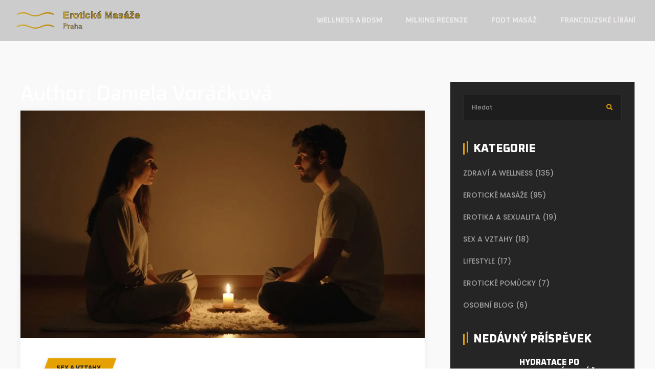

--- FILE ---
content_type: text/html; charset=UTF-8
request_url: https://erotickemasaze7.cz/author/daniela-vorackova/
body_size: 7572
content:

<!DOCTYPE html>
<html lang="cs" dir="ltr">

<head>
	<title>Author: Daniela Voráčková</title>
	<meta charset="utf-8">
	<meta name="viewport" content="width=device-width, initial-scale=1">
	<meta name="robots" content="follow, index, max-snippet:-1, max-video-preview:-1, max-image-preview:large">
	<meta name="keywords" content="tantrická masáž,relaxace,footjob masáž,nuru masáž,oční kontakt,tantrické zrcadlení,cvičení pro dva,partnerská tantra,prohloubení vztahu,předčasná ejakulace,kontrola ejakulace,sexuální zdraví,tantrické techniky,online kurz,tantrická masáž pro páry">
	<meta name="description" content="Jsem expertka na masážní salóny a vlastním svůj vlastní salón v Brně. Moji klienti mě oceňují za profesionální přístup a schopnost vytvořit relaxační atmosféru. Kromě práce v salónu se věnuji také psaní odborných článků a blogových příspěvků na téma erotických masáží. Ráda své znalosti a zkušenosti sdílím s ostatními, abych pomohla lidem porozumět umění a významu masáže. Ve volném čase se věnuji rodině, jógě a cestování.">
	<meta property="og:title" content="Author: Daniela Voráčková">
	<meta property="og:type" content="website">
	<meta property="og:website:modified_time" content="2026-01-16T06:30:03+00:00">
	<meta property="og:image" content="https://erotickemasaze7.cz/uploads/2026/01/ocni-kontakt-a-tantricke-zrcadleni-cviceni-pro-dva-ktera-prohloubi-vas-vztah.webp">
	<meta property="og:url" content="https://erotickemasaze7.cz/author/daniela-vorackova/">
	<meta property="og:locale" content="cs_CZ">
	<meta property="og:description" content="Jsem expertka na masážní salóny a vlastním svůj vlastní salón v Brně. Moji klienti mě oceňují za profesionální přístup a schopnost vytvořit relaxační atmosféru. Kromě práce v salónu se věnuji také psaní odborných článků a blogových příspěvků na téma erotických masáží. Ráda své znalosti a zkušenosti sdílím s ostatními, abych pomohla lidem porozumět umění a významu masáže. Ve volném čase se věnuji rodině, jógě a cestování.">
	<meta property="og:site_name" content="Erotické Masáže Praha">
	<meta name="twitter:title" content="Author: Daniela Voráčková">
	<meta name="twitter:description" content="Jsem expertka na masážní salóny a vlastním svůj vlastní salón v Brně. Moji klienti mě oceňují za profesionální přístup a schopnost vytvořit relaxační atmosféru. Kromě práce v salónu se věnuji také psaní odborných článků a blogových příspěvků na téma erotických masáží. Ráda své znalosti a zkušenosti sdílím s ostatními, abych pomohla lidem porozumět umění a významu masáže. Ve volném čase se věnuji rodině, jógě a cestování.">
	<meta name="twitter:image" content="https://erotickemasaze7.cz/uploads/2026/01/ocni-kontakt-a-tantricke-zrcadleni-cviceni-pro-dva-ktera-prohloubi-vas-vztah.webp">
	<link rel="canonical" href="https://erotickemasaze7.cz/author/daniela-vorackova/">

<script type="application/ld+json">
{
    "@context": "https:\/\/schema.org",
    "@type": "CollectionPage",
    "name": "Author: Daniela Voráčková",
    "url": "https:\/\/erotickemasaze7.cz\/author\/daniela-vorackova\/",
    "keywords": "tantrická masáž,relaxace,footjob masáž,nuru masáž,oční kontakt,tantrické zrcadlení,cvičení pro dva,partnerská tantra,prohloubení vztahu,předčasná ejakulace,kontrola ejakulace,sexuální zdraví,tantrické techniky,online kurz,tantrická masáž pro páry",
    "description": "Jsem expertka na masážní salóny a vlastním svůj vlastní salón v Brně. Moji klienti mě oceňují za profesionální přístup a schopnost vytvořit relaxační atmosféru. Kromě práce v salónu se věnuji také psaní odborných článků a blogových příspěvků na téma erotických masáží. Ráda své znalosti a zkušenosti sdílím s ostatními, abych pomohla lidem porozumět umění a významu masáže. Ve volném čase se věnuji rodině, jógě a cestování.",
    "inLanguage": "cs-CZ",
    "publisher": {
        "@type": "Organization",
        "name": "Erotické Masáže Praha",
        "url": "https:\/\/erotickemasaze7.cz"
    },
    "hasPart": [
        {
            "@type": "BlogPosting",
            "@id": "https:\/\/erotickemasaze7.cz\/ocni-kontakt-a-tantricke-zrcadleni-cviceni-pro-dva-ktera-prohloubi-vas-vztah",
            "headline": "Oční kontakt a tantrické zrcadlení: Cvičení pro dva, která prohloubí váš vztah",
            "name": "Oční kontakt a tantrické zrcadlení: Cvičení pro dva, která prohloubí váš vztah",
            "keywords": "oční kontakt, tantrické zrcadlení, cvičení pro dva, partnerská tantra, prohloubení vztahu",
            "description": "Oční kontakt a tantrické zrcadlení jsou jednoduchá cvičení pro páry, která prohlubují spojení bez slov a sexu. Zjistěte, jak je dělat, proč fungují a kdy je vhodné použít.",
            "inLanguage": "cs-CZ",
            "url": "https:\/\/erotickemasaze7.cz\/ocni-kontakt-a-tantricke-zrcadleni-cviceni-pro-dva-ktera-prohloubi-vas-vztah",
            "datePublished": "2026-01-16T06:30:03+00:00",
            "dateModified": "2026-01-16T06:30:03+00:00",
            "commentCount": 0,
            "author": {
                "@type": "Person",
                "@id": "https:\/\/erotickemasaze7.cz\/author\/daniela-vorackova\/",
                "url": "\/author\/daniela-vorackova\/",
                "name": "Daniela Voráčková"
            },
            "image": {
                "@type": "ImageObject",
                "@id": "\/uploads\/2026\/01\/ocni-kontakt-a-tantricke-zrcadleni-cviceni-pro-dva-ktera-prohloubi-vas-vztah.webp",
                "url": "\/uploads\/2026\/01\/ocni-kontakt-a-tantricke-zrcadleni-cviceni-pro-dva-ktera-prohloubi-vas-vztah.webp",
                "width": "1280",
                "height": "720"
            },
            "thumbnail": {
                "@type": "ImageObject",
                "@id": "\/uploads\/2026\/01\/thumbnail-ocni-kontakt-a-tantricke-zrcadleni-cviceni-pro-dva-ktera-prohloubi-vas-vztah.webp",
                "url": "\/uploads\/2026\/01\/thumbnail-ocni-kontakt-a-tantricke-zrcadleni-cviceni-pro-dva-ktera-prohloubi-vas-vztah.webp",
                "width": "640",
                "height": "480"
            }
        },
        {
            "@type": "BlogPosting",
            "@id": "https:\/\/erotickemasaze7.cz\/predcasna-ejakulace-a-tantricka-masaz-jak-metody-zlepsuji-kontrolu-a-spokojenost",
            "headline": "Předčasná ejakulace a tantrická masáž: Jak metody zlepšují kontrolu a spokojenost",
            "name": "Předčasná ejakulace a tantrická masáž: Jak metody zlepšují kontrolu a spokojenost",
            "keywords": "předčasná ejakulace, tantrická masáž, kontrola ejakulace, sexuální zdraví, tantrické techniky",
            "description": "Tantrická masáž je účinná alternativa k lékům a cvikům při předčasné ejakulaci. Učí tělo ovládat energii skrze dech, dotek a vědomí, což vede k trvalému zlepšení kontroly a spokojenosti. 72 % klientů hlásí výrazné zlepšení.",
            "inLanguage": "cs-CZ",
            "url": "https:\/\/erotickemasaze7.cz\/predcasna-ejakulace-a-tantricka-masaz-jak-metody-zlepsuji-kontrolu-a-spokojenost",
            "datePublished": "2026-01-09T06:37:42+00:00",
            "dateModified": "2026-01-09T06:37:42+00:00",
            "commentCount": 0,
            "author": {
                "@type": "Person",
                "@id": "https:\/\/erotickemasaze7.cz\/author\/daniela-vorackova\/",
                "url": "\/author\/daniela-vorackova\/",
                "name": "Daniela Voráčková"
            },
            "image": {
                "@type": "ImageObject",
                "@id": "\/uploads\/2026\/01\/predcasna-ejakulace-a-tantricka-masaz-jak-metody-zlepsuji-kontrolu-a-spokojenost.webp",
                "url": "\/uploads\/2026\/01\/predcasna-ejakulace-a-tantricka-masaz-jak-metody-zlepsuji-kontrolu-a-spokojenost.webp",
                "width": "1280",
                "height": "720"
            },
            "thumbnail": {
                "@type": "ImageObject",
                "@id": "\/uploads\/2026\/01\/thumbnail-predcasna-ejakulace-a-tantricka-masaz-jak-metody-zlepsuji-kontrolu-a-spokojenost.webp",
                "url": "\/uploads\/2026\/01\/thumbnail-predcasna-ejakulace-a-tantricka-masaz-jak-metody-zlepsuji-kontrolu-a-spokojenost.webp",
                "width": "640",
                "height": "480"
            }
        },
        {
            "@type": "BlogPosting",
            "@id": "https:\/\/erotickemasaze7.cz\/online-kurzy-tantricke-masaze-funguji-opravdu-a-pro-koho-jsou-skutecne-vhodne",
            "headline": "Online kurzy tantrické masáže: Fungují opravdu a pro koho jsou skutečně vhodné?",
            "name": "Online kurzy tantrické masáže: Fungují opravdu a pro koho jsou skutečně vhodné?",
            "keywords": "tantrická masáž, online kurz, tantrická masáž pro páry, jak se učit tantrické masáži, kurzy tantrické masáže ČR",
            "description": "Zjistěte, zda online kurzy tantrické masáže opravdu fungují, pro koho jsou vhodné a jak je správně používat. Všechny skutečné informace o obsahu, cenách a efektech v ČR.",
            "inLanguage": "cs-CZ",
            "url": "https:\/\/erotickemasaze7.cz\/online-kurzy-tantricke-masaze-funguji-opravdu-a-pro-koho-jsou-skutecne-vhodne",
            "datePublished": "2025-10-30T06:50:14+00:00",
            "dateModified": "2025-10-30T06:50:14+00:00",
            "commentCount": 0,
            "author": {
                "@type": "Person",
                "@id": "https:\/\/erotickemasaze7.cz\/author\/daniela-vorackova\/",
                "url": "\/author\/daniela-vorackova\/",
                "name": "Daniela Voráčková"
            },
            "image": {
                "@type": "ImageObject",
                "@id": "\/uploads\/2025\/10\/online-kurzy-tantricke-masaze-funguji-opravdu-a-pro-koho-jsou-skutecne-vhodne.webp",
                "url": "\/uploads\/2025\/10\/online-kurzy-tantricke-masaze-funguji-opravdu-a-pro-koho-jsou-skutecne-vhodne.webp",
                "width": "1280",
                "height": "720"
            },
            "thumbnail": {
                "@type": "ImageObject",
                "@id": "\/uploads\/2025\/10\/thumbnail-online-kurzy-tantricke-masaze-funguji-opravdu-a-pro-koho-jsou-skutecne-vhodne.webp",
                "url": "\/uploads\/2025\/10\/thumbnail-online-kurzy-tantricke-masaze-funguji-opravdu-a-pro-koho-jsou-skutecne-vhodne.webp",
                "width": "640",
                "height": "480"
            }
        },
        {
            "@type": "BlogPosting",
            "@id": "https:\/\/erotickemasaze7.cz\/footjob-masaz-profesionalni-navod-techniky-polohy-a-bezpeci",
            "headline": "Footjob masáž: profesionální návod, techniky, polohy a bezpečí",
            "name": "Footjob masáž: profesionální návod, techniky, polohy a bezpečí",
            "keywords": "footjob masáž, erotická masáž chodidly, techniky, lubrikant, bezpečí",
            "description": "Praktický a citlivý návod na footjob masáž: příprava, bezpečí, krok za krokem, ergonomické polohy, lubrikanty, komunikace a řešení potíží.",
            "inLanguage": "cs-CZ",
            "url": "https:\/\/erotickemasaze7.cz\/footjob-masaz-profesionalni-navod-techniky-polohy-a-bezpeci",
            "datePublished": "2025-08-29T19:24:56+00:00",
            "dateModified": "2025-08-29T19:24:56+00:00",
            "commentCount": 0,
            "author": {
                "@type": "Person",
                "@id": "https:\/\/erotickemasaze7.cz\/author\/daniela-vorackova\/",
                "url": "\/author\/daniela-vorackova\/",
                "name": "Daniela Voráčková"
            },
            "image": {
                "@type": "ImageObject",
                "@id": "\/uploads\/2025\/08\/footjob-masaz-profesionalni-navod-techniky-polohy-a-bezpeci.webp",
                "url": "\/uploads\/2025\/08\/footjob-masaz-profesionalni-navod-techniky-polohy-a-bezpeci.webp",
                "width": "1280",
                "height": "720"
            },
            "thumbnail": {
                "@type": "ImageObject",
                "@id": "\/uploads\/2025\/08\/thumbnail-footjob-masaz-profesionalni-navod-techniky-polohy-a-bezpeci.webp",
                "url": "\/uploads\/2025\/08\/thumbnail-footjob-masaz-profesionalni-navod-techniky-polohy-a-bezpeci.webp",
                "width": "640",
                "height": "480"
            }
        },
        {
            "@type": "BlogPosting",
            "@id": "https:\/\/erotickemasaze7.cz\/vyvoj-tantrickych-masaznich-pomucek-jak-se-meni-trendy-a-technologie",
            "headline": "Vývoj tantrických masážních pomůcek: Jak se mění trendy a technologie",
            "name": "Vývoj tantrických masážních pomůcek: Jak se mění trendy a technologie",
            "keywords": "tantrická masáž, masážní pomůcky, erotika, sexualita, moderní trendy",
            "description": "Podívej se, jak se měnily tantrické masážní pomůcky, co letí dnes a na co si dát pozor při výběru. Inspirace pro lepší zážitky i zdravější přístup.",
            "inLanguage": "cs-CZ",
            "url": "https:\/\/erotickemasaze7.cz\/vyvoj-tantrickych-masaznich-pomucek-jak-se-meni-trendy-a-technologie",
            "datePublished": "2025-08-08T06:39:05+00:00",
            "dateModified": "2025-08-08T06:39:05+00:00",
            "commentCount": 0,
            "author": {
                "@type": "Person",
                "@id": "https:\/\/erotickemasaze7.cz\/author\/daniela-vorackova\/",
                "url": "\/author\/daniela-vorackova\/",
                "name": "Daniela Voráčková"
            },
            "image": {
                "@type": "ImageObject",
                "@id": "\/uploads\/2025\/08\/vyvoj-tantrickych-masaznich-pomucek-jak-se-meni-trendy-a-technologie.webp",
                "url": "\/uploads\/2025\/08\/vyvoj-tantrickych-masaznich-pomucek-jak-se-meni-trendy-a-technologie.webp",
                "width": "1280",
                "height": "720"
            },
            "thumbnail": {
                "@type": "ImageObject",
                "@id": "\/uploads\/2025\/08\/thumbnail-vyvoj-tantrickych-masaznich-pomucek-jak-se-meni-trendy-a-technologie.webp",
                "url": "\/uploads\/2025\/08\/thumbnail-vyvoj-tantrickych-masaznich-pomucek-jak-se-meni-trendy-a-technologie.webp",
                "width": "640",
                "height": "480"
            }
        },
        {
            "@type": "BlogPosting",
            "@id": "https:\/\/erotickemasaze7.cz\/jak-nuru-masaz-muze-vylepsit-vas-intimni-zivot",
            "headline": "Jak nuru masáž může vylepšit váš intimní život",
            "name": "Jak nuru masáž může vylepšit váš intimní život",
            "keywords": "nuru masáž, intimní život, relaxace, dotyk",
            "description": "Nuru masáž, pocházející z Japonska, je speciální a intimní zážitek, který může výrazně obohatit váš vztah. Masáž se provádí celým tělem, což vytváří hluboké propojení mezi partnery. Tento typ masáže může přinést nejen relaxaci a potěšení, ale také zvýšit citlivost a důvěru mezi partnery. Naučte se základy nuru masáže a jak ji začlenit do svého intimního života k posílení vašeho vztahu. V článku najdete tipy a informace, jak dosáhnout těchto benefitů.",
            "inLanguage": "cs-CZ",
            "url": "https:\/\/erotickemasaze7.cz\/jak-nuru-masaz-muze-vylepsit-vas-intimni-zivot",
            "datePublished": "2025-03-06T06:38:28+00:00",
            "dateModified": "2025-05-08T15:36:06+00:00",
            "commentCount": 0,
            "author": {
                "@type": "Person",
                "@id": "https:\/\/erotickemasaze7.cz\/author\/daniela-vorackova\/",
                "url": "\/author\/daniela-vorackova\/",
                "name": "Daniela Voráčková"
            },
            "image": {
                "@type": "ImageObject",
                "@id": "\/uploads\/2025\/03\/jak-nuru-masaz-muze-vylepsit-vas-intimni-zivot.webp",
                "url": "\/uploads\/2025\/03\/jak-nuru-masaz-muze-vylepsit-vas-intimni-zivot.webp",
                "width": "1280",
                "height": "720"
            },
            "thumbnail": {
                "@type": "ImageObject",
                "@id": "\/uploads\/2025\/03\/thumbnail-jak-nuru-masaz-muze-vylepsit-vas-intimni-zivot.webp",
                "url": "\/uploads\/2025\/03\/thumbnail-jak-nuru-masaz-muze-vylepsit-vas-intimni-zivot.webp",
                "width": "640",
                "height": "480"
            }
        },
        {
            "@type": "BlogPosting",
            "@id": "https:\/\/erotickemasaze7.cz\/jak-vybrat-nejlepsi-salon-pro-nuru-masaz",
            "headline": "Jak Vybrat Nejlepší Salón pro Nuru Masáž",
            "name": "Jak Vybrat Nejlepší Salón pro Nuru Masáž",
            "keywords": "nuru masáž, relaxace, masážní salón, wellness",
            "description": "Nuru masáž je jedinečný zážitek využívající kluzký gel pro maximální tělesné spojení a relaxaci. Výběr správného masážního salónu je klíčový pro dosažení nejlepšího zážitku. Tento článek poskytuje tipy a rady pro výběr salónu, který zaručí kvalitu a bezpečnost. Poznáte, na co si dát pozor při výběru a jaké otázky si položit, abyste si užili opravdu nezapomenutelný relaxační zážitek.",
            "inLanguage": "cs-CZ",
            "url": "https:\/\/erotickemasaze7.cz\/jak-vybrat-nejlepsi-salon-pro-nuru-masaz",
            "datePublished": "2024-12-19T08:08:37+00:00",
            "dateModified": "2025-05-08T15:36:18+00:00",
            "commentCount": 0,
            "author": {
                "@type": "Person",
                "@id": "https:\/\/erotickemasaze7.cz\/author\/daniela-vorackova\/",
                "url": "\/author\/daniela-vorackova\/",
                "name": "Daniela Voráčková"
            },
            "image": {
                "@type": "ImageObject",
                "@id": "\/uploads\/2024\/12\/jak-vybrat-nejlepsi-salon-pro-nuru-masaz.webp",
                "url": "\/uploads\/2024\/12\/jak-vybrat-nejlepsi-salon-pro-nuru-masaz.webp",
                "width": "1280",
                "height": "720"
            },
            "thumbnail": {
                "@type": "ImageObject",
                "@id": "\/uploads\/2024\/12\/thumbnail-jak-vybrat-nejlepsi-salon-pro-nuru-masaz.webp",
                "url": "\/uploads\/2024\/12\/thumbnail-jak-vybrat-nejlepsi-salon-pro-nuru-masaz.webp",
                "width": "640",
                "height": "480"
            }
        },
        {
            "@type": "BlogPosting",
            "@id": "https:\/\/erotickemasaze7.cz\/jak-bezpecne-objednat-hlubokou-masaz-varlat-online-v-praze",
            "headline": "Jak bezpečně objednat hlubokou masáž varlat online v Praze",
            "name": "Jak bezpečně objednat hlubokou masáž varlat online v Praze",
            "keywords": "hluboká masáž, masáž varlat, online objednávka, Praha",
            "description": "Objednávání hluboké masáže varlat online může být překvapivě jednoduché, pokud víte, co hledáte. V tomto článku se dozvíte, jak najít spolehlivá masážní studia v Praze, jaké služby nabízejí a na co si dát pozor při vybírání správné masáže. Poradíme vám také, jak se připravit na masáž, abyste maximalizovali její přínosy pro vaše zdraví a pohodu.",
            "inLanguage": "cs-CZ",
            "url": "https:\/\/erotickemasaze7.cz\/jak-bezpecne-objednat-hlubokou-masaz-varlat-online-v-praze",
            "datePublished": "2024-12-13T06:30:04+00:00",
            "dateModified": "2025-05-08T15:36:19+00:00",
            "commentCount": 0,
            "author": {
                "@type": "Person",
                "@id": "https:\/\/erotickemasaze7.cz\/author\/daniela-vorackova\/",
                "url": "\/author\/daniela-vorackova\/",
                "name": "Daniela Voráčková"
            },
            "image": {
                "@type": "ImageObject",
                "@id": "\/uploads\/2024\/12\/jak-bezpecne-objednat-hlubokou-masaz-varlat-online-v-praze.webp",
                "url": "\/uploads\/2024\/12\/jak-bezpecne-objednat-hlubokou-masaz-varlat-online-v-praze.webp",
                "width": "1280",
                "height": "720"
            },
            "thumbnail": {
                "@type": "ImageObject",
                "@id": "\/uploads\/2024\/12\/thumbnail-jak-bezpecne-objednat-hlubokou-masaz-varlat-online-v-praze.webp",
                "url": "\/uploads\/2024\/12\/thumbnail-jak-bezpecne-objednat-hlubokou-masaz-varlat-online-v-praze.webp",
                "width": "640",
                "height": "480"
            }
        },
        {
            "@type": "BlogPosting",
            "@id": "https:\/\/erotickemasaze7.cz\/jak-zvladnout-umeni-footjob-masaze-ke-spokojenosti-partnera",
            "headline": "Jak zvládnout umění footjob masáže ke spokojenosti partnera",
            "name": "Jak zvládnout umění footjob masáže ke spokojenosti partnera",
            "keywords": "footjob masáž, relaxace, tipy, smyslnost",
            "description": "Footjob masáž je speciální druh smyslné masáže, která může přinést nejen fyzické uvolnění, ale také prohloubení intimity. Tento článek nabízí praktické tipy, jak připravit prostředí, zvolit správný olej a vytvořit dokonalou atmosféru. Naučíte se techniky, které zaručí nezapomenutelný zážitek pro oba partnery. Objevte, jaký dopad může mít jemnost a pozornost na prožitkovou hloubku masáže.",
            "inLanguage": "cs-CZ",
            "url": "https:\/\/erotickemasaze7.cz\/jak-zvladnout-umeni-footjob-masaze-ke-spokojenosti-partnera",
            "datePublished": "2024-11-07T06:35:24+00:00",
            "dateModified": "2025-05-08T15:36:25+00:00",
            "commentCount": 0,
            "author": {
                "@type": "Person",
                "@id": "https:\/\/erotickemasaze7.cz\/author\/daniela-vorackova\/",
                "url": "\/author\/daniela-vorackova\/",
                "name": "Daniela Voráčková"
            },
            "image": {
                "@type": "ImageObject",
                "@id": "\/uploads\/2024\/11\/jak-zvladnout-umeni-footjob-masaze-ke-spokojenosti-partnera.webp",
                "url": "\/uploads\/2024\/11\/jak-zvladnout-umeni-footjob-masaze-ke-spokojenosti-partnera.webp",
                "width": "1280",
                "height": "720"
            },
            "thumbnail": {
                "@type": "ImageObject",
                "@id": "\/uploads\/2024\/11\/thumbnail-jak-zvladnout-umeni-footjob-masaze-ke-spokojenosti-partnera.webp",
                "url": "\/uploads\/2024\/11\/thumbnail-jak-zvladnout-umeni-footjob-masaze-ke-spokojenosti-partnera.webp",
                "width": "640",
                "height": "480"
            }
        },
        {
            "@type": "BlogPosting",
            "@id": "https:\/\/erotickemasaze7.cz\/zdravotni-benefity-hluboke-masaze-penisu-v-praze",
            "headline": "Zdravotní benefity hluboké masáže penisu v Praze",
            "name": "Zdravotní benefity hluboké masáže penisu v Praze",
            "keywords": "hluboká masáž penisu, zdravotní benefity masáže, masáž v Praze, mužské zdraví",
            "description": "Hluboká masáž penisu není jen o relaxaci, ale přináší i řadu zdravotních přínosů pro muže. V článku jsou rozebrány fyziologické a psychické výhody této procedury, praktické tipy a triky pro maximální efektivitu a informace o tom, kde a jak tento typ masáže najít v Praze.",
            "inLanguage": "cs-CZ",
            "url": "https:\/\/erotickemasaze7.cz\/zdravotni-benefity-hluboke-masaze-penisu-v-praze",
            "datePublished": "2024-09-13T06:57:54+00:00",
            "dateModified": "2025-05-08T15:36:32+00:00",
            "commentCount": 0,
            "author": {
                "@type": "Person",
                "@id": "https:\/\/erotickemasaze7.cz\/author\/daniela-vorackova\/",
                "url": "\/author\/daniela-vorackova\/",
                "name": "Daniela Voráčková"
            },
            "image": {
                "@type": "ImageObject",
                "@id": "\/uploads\/2024\/09\/zdravotni-benefity-hluboke-masaze-penisu-v-praze.webp",
                "url": "\/uploads\/2024\/09\/zdravotni-benefity-hluboke-masaze-penisu-v-praze.webp",
                "width": "1280",
                "height": "720"
            },
            "thumbnail": {
                "@type": "ImageObject",
                "@id": "\/uploads\/2024\/09\/thumbnail-zdravotni-benefity-hluboke-masaze-penisu-v-praze.webp",
                "url": "\/uploads\/2024\/09\/thumbnail-zdravotni-benefity-hluboke-masaze-penisu-v-praze.webp",
                "width": "640",
                "height": "480"
            }
        }
    ],
    "potentialAction": {
        "@type": "SearchAction",
        "target": {
            "@type": "EntryPoint",
            "urlTemplate": "https:\/\/erotickemasaze7.cz\/search\/?s={search_term_string}"
        },
        "query-input": {
            "@type": "PropertyValueSpecification",
            "name": "search_term_string",
            "valueRequired": true
        }
    }
}
</script>
<script type="application/ld+json">
{
    "@context": "https:\/\/schema.org",
    "@type": "BreadcrumbList",
    "itemListElement": [
        {
            "@type": "ListItem",
            "position": 0,
            "item": {
                "@id": "https:\/\/erotickemasaze7.cz\/",
                "name": "Home"
            }
        },
        {
            "@type": "ListItem",
            "position": 1,
            "item": {
                "@id": "https:\/\/erotickemasaze7.cz\/author\/daniela-vorackova\/",
                "name": "Daniela Voráčková"
            }
        }
    ]
}
</script>

    <link rel="stylesheet" href="/css/bootstrap.min.css">
    <link rel="stylesheet" href="/css/animate.min.css">
    <link rel="stylesheet" href="/css/magnific-popup.css">
    <link rel="stylesheet" href="/css/fontawesome-all.min.css">
    <link rel="stylesheet" href="/css/odometer.css">
    <link rel="stylesheet" href="/css/aos.css">
    <link rel="stylesheet" href="/css/owl.carousel.min.css">
    <link rel="stylesheet" href="/css/meanmenu.css">
    <link rel="stylesheet" href="/css/slick.css">
    <link rel="stylesheet" href="/css/default.css">
    <link rel="stylesheet" href="/css/style.css">
    <link rel="stylesheet" href="/css/responsive.css">

    
</head>

<body>
     

    <header>
        <div id="sticky-header" class="transparent-header custom-styles">
            <div class="container-fluid">
                <div class="row">
                    <div class="col-12">
                        <div class="main-menu menu-style-two">
                            <nav>
                                <div class="logo">
                                    <a href="/"><img src="/images/logo.svg" alt="Erotické Masáže Praha"></a>
                                </div>
                                                                <div id="mobile-menu" class="navbar-wrap d-lg-flex">
                                    <ul class="mobile-menu-list">
                                                                                                                                <li >
                                                <a href="/praha-metropole-wellness-a-bdsm-masazi-v-srdci-evropy">Wellness a BDSM</a></li>
                                                                                                                                <li >
                                                <a href="/recenze-salonu-nabizejicich-milking-table-masaz-v-praze">Milking recenze</a></li>
                                                                                                                                <li >
                                                <a href="/jak-najit-nejlepsi-foot-fetish-masaz-v-praze">Foot masáž</a></li>
                                                                                                                                <li >
                                                <a href="/francouzske-libani-s-maserkou-v-praze-proc-byste-meli-zacit-prave-ted">Francouzské líbání</a></li>
                                                                            </ul>
                                </div>
                                                                <div class="header-action">
                                    <ul>
                                        <li class="header-search"><a href="#" data-toggle="modal" data-target="#search-modal"><i class="fas fa-search"></i></a></li>
                                    </ul>
                                </div>
                                <div class="burger-menu">
                                    <span></span>
                                    <span></span>
                                    <span></span>
                                </div>
                            </nav>
                        </div>
                    </div>
                    <div class="modal fade" id="search-modal" tabindex="-1" role="dialog" aria-hidden="true">
                        <div class="modal-dialog" role="document">
                            <div class="modal-content">
                                <form action="/search/" method="get">
                                    <input type="text" placeholder="Hledej tady...">
                                    <button><i class="fa fa-search"></i></button>
                                </form>
                            </div>
                        </div>
                    </div>
                </div>
            </div>
        </div>
    </header>

    <main>
        <section class="blog-area custom-padding primary-bg pb-120">
            <div class="container">
                <div class="row">
                    <div class="col-lg-8">
                      	
                      	<div class="top-content"><h1>Author: Daniela Voráčková</h1></div>
                                                <div class="blog-list-post">
                            <div class="blog-list-post-thumb">
                                                                <img src="/uploads/2026/01/ocni-kontakt-a-tantricke-zrcadleni-cviceni-pro-dva-ktera-prohloubi-vas-vztah.webp" alt="Oční kontakt a tantrické zrcadlení: Cvičení pro dva, která prohloubí váš vztah">
                                                            </div>
                            <div class="blog-list-post-content">
                                <div class="blog-list-post-tag mb-25">
                                                                                                            <a href="/category/sex-a-vztahy/">Sex a vztahy</a>
                                                                                                        </div>
                                <h2><a href="/ocni-kontakt-a-tantricke-zrcadleni-cviceni-pro-dva-ktera-prohloubi-vas-vztah">Oční kontakt a tantrické zrcadlení: Cvičení pro dva, která prohloubí váš vztah</a></h2>
                                                                <div class="blog-meta">
                                    <ul>
                                        <li>od <a href="/author/daniela-vorackova/">
                                                Daniela Voráčková</a> led, 16 2026
                                        </li>
                                    </ul>
                                </div>
                                                                <p>Oční kontakt a tantrické zrcadlení jsou jednoduchá cvičení pro páry, která prohlubují spojení bez slov a sexu. Zjistěte, jak je dělat, proč fungují a kdy je vhodné použít.</p>
                            </div>
                            <div class="blog-list-post-bottom">
                                <ul>
                                    <li>
                                        <a href="/ocni-kontakt-a-tantricke-zrcadleni-cviceni-pro-dva-ktera-prohloubi-vas-vztah" title="Oční kontakt a tantrické zrcadlení: Cvičení pro dva, která prohloubí váš vztah">více čtení                                            <i class="fas fa-angle-double-right"></i>
                                        </a>
                                    </li>
                                </ul>
                            </div>
                        </div>
                                                <div class="blog-list-post">
                            <div class="blog-list-post-thumb">
                                                                <img src="/uploads/2026/01/predcasna-ejakulace-a-tantricka-masaz-jak-metody-zlepsuji-kontrolu-a-spokojenost.webp" alt="Předčasná ejakulace a tantrická masáž: Jak metody zlepšují kontrolu a spokojenost">
                                                            </div>
                            <div class="blog-list-post-content">
                                <div class="blog-list-post-tag mb-25">
                                                                                                            <a href="/category/zdravi-a-wellness/">Zdraví a wellness</a>
                                                                                                        </div>
                                <h2><a href="/predcasna-ejakulace-a-tantricka-masaz-jak-metody-zlepsuji-kontrolu-a-spokojenost">Předčasná ejakulace a tantrická masáž: Jak metody zlepšují kontrolu a spokojenost</a></h2>
                                                                <div class="blog-meta">
                                    <ul>
                                        <li>od <a href="/author/daniela-vorackova/">
                                                Daniela Voráčková</a> led,  9 2026
                                        </li>
                                    </ul>
                                </div>
                                                                <p>Tantrická masáž je účinná alternativa k lékům a cvikům při předčasné ejakulaci. Učí tělo ovládat energii skrze dech, dotek a vědomí, což vede k trvalému zlepšení kontroly a spokojenosti. 72 % klientů hlásí výrazné zlepšení.</p>
                            </div>
                            <div class="blog-list-post-bottom">
                                <ul>
                                    <li>
                                        <a href="/predcasna-ejakulace-a-tantricka-masaz-jak-metody-zlepsuji-kontrolu-a-spokojenost" title="Předčasná ejakulace a tantrická masáž: Jak metody zlepšují kontrolu a spokojenost">více čtení                                            <i class="fas fa-angle-double-right"></i>
                                        </a>
                                    </li>
                                </ul>
                            </div>
                        </div>
                                                <div class="blog-list-post">
                            <div class="blog-list-post-thumb">
                                                                <img src="/uploads/2025/10/online-kurzy-tantricke-masaze-funguji-opravdu-a-pro-koho-jsou-skutecne-vhodne.webp" alt="Online kurzy tantrické masáže: Fungují opravdu a pro koho jsou skutečně vhodné?">
                                                            </div>
                            <div class="blog-list-post-content">
                                <div class="blog-list-post-tag mb-25">
                                                                                                            <a href="/category/zdravi-a-wellness/">Zdraví a wellness</a>
                                                                                                        </div>
                                <h2><a href="/online-kurzy-tantricke-masaze-funguji-opravdu-a-pro-koho-jsou-skutecne-vhodne">Online kurzy tantrické masáže: Fungují opravdu a pro koho jsou skutečně vhodné?</a></h2>
                                                                <div class="blog-meta">
                                    <ul>
                                        <li>od <a href="/author/daniela-vorackova/">
                                                Daniela Voráčková</a> říj, 30 2025
                                        </li>
                                    </ul>
                                </div>
                                                                <p>Zjistěte, zda online kurzy tantrické masáže opravdu fungují, pro koho jsou vhodné a jak je správně používat. Všechny skutečné informace o obsahu, cenách a efektech v ČR.</p>
                            </div>
                            <div class="blog-list-post-bottom">
                                <ul>
                                    <li>
                                        <a href="/online-kurzy-tantricke-masaze-funguji-opravdu-a-pro-koho-jsou-skutecne-vhodne" title="Online kurzy tantrické masáže: Fungují opravdu a pro koho jsou skutečně vhodné?">více čtení                                            <i class="fas fa-angle-double-right"></i>
                                        </a>
                                    </li>
                                </ul>
                            </div>
                        </div>
                                                <div class="blog-list-post">
                            <div class="blog-list-post-thumb">
                                                                <img src="/uploads/2025/08/footjob-masaz-profesionalni-navod-techniky-polohy-a-bezpeci.webp" alt="Footjob masáž: profesionální návod, techniky, polohy a bezpečí">
                                                            </div>
                            <div class="blog-list-post-content">
                                <div class="blog-list-post-tag mb-25">
                                                                                                            <a href="/category/eroticke-masaze/">Erotické masáže</a>
                                                                                                        </div>
                                <h2><a href="/footjob-masaz-profesionalni-navod-techniky-polohy-a-bezpeci">Footjob masáž: profesionální návod, techniky, polohy a bezpečí</a></h2>
                                                                <div class="blog-meta">
                                    <ul>
                                        <li>od <a href="/author/daniela-vorackova/">
                                                Daniela Voráčková</a> srp, 29 2025
                                        </li>
                                    </ul>
                                </div>
                                                                <p>Praktický a citlivý návod na footjob masáž: příprava, bezpečí, krok za krokem, ergonomické polohy, lubrikanty, komunikace a řešení potíží.</p>
                            </div>
                            <div class="blog-list-post-bottom">
                                <ul>
                                    <li>
                                        <a href="/footjob-masaz-profesionalni-navod-techniky-polohy-a-bezpeci" title="Footjob masáž: profesionální návod, techniky, polohy a bezpečí">více čtení                                            <i class="fas fa-angle-double-right"></i>
                                        </a>
                                    </li>
                                </ul>
                            </div>
                        </div>
                                                <div class="blog-list-post">
                            <div class="blog-list-post-thumb">
                                                                <img src="/uploads/2025/08/vyvoj-tantrickych-masaznich-pomucek-jak-se-meni-trendy-a-technologie.webp" alt="Vývoj tantrických masážních pomůcek: Jak se mění trendy a technologie">
                                                            </div>
                            <div class="blog-list-post-content">
                                <div class="blog-list-post-tag mb-25">
                                                                                                            <a href="/category/eroticke-pomucky/">Erotické pomůcky</a>
                                                                                                        </div>
                                <h2><a href="/vyvoj-tantrickych-masaznich-pomucek-jak-se-meni-trendy-a-technologie">Vývoj tantrických masážních pomůcek: Jak se mění trendy a technologie</a></h2>
                                                                <div class="blog-meta">
                                    <ul>
                                        <li>od <a href="/author/daniela-vorackova/">
                                                Daniela Voráčková</a> srp,  8 2025
                                        </li>
                                    </ul>
                                </div>
                                                                <p>Podívej se, jak se měnily tantrické masážní pomůcky, co letí dnes a na co si dát pozor při výběru. Inspirace pro lepší zážitky i zdravější přístup.</p>
                            </div>
                            <div class="blog-list-post-bottom">
                                <ul>
                                    <li>
                                        <a href="/vyvoj-tantrickych-masaznich-pomucek-jak-se-meni-trendy-a-technologie" title="Vývoj tantrických masážních pomůcek: Jak se mění trendy a technologie">více čtení                                            <i class="fas fa-angle-double-right"></i>
                                        </a>
                                    </li>
                                </ul>
                            </div>
                        </div>
                                                <div class="blog-list-post">
                            <div class="blog-list-post-thumb">
                                                                <img src="/uploads/2025/03/jak-nuru-masaz-muze-vylepsit-vas-intimni-zivot.webp" alt="Jak nuru masáž může vylepšit váš intimní život">
                                                            </div>
                            <div class="blog-list-post-content">
                                <div class="blog-list-post-tag mb-25">
                                                                                                            <a href="/category/eroticke-masaze/">Erotické masáže</a>
                                                                                                        </div>
                                <h2><a href="/jak-nuru-masaz-muze-vylepsit-vas-intimni-zivot">Jak nuru masáž může vylepšit váš intimní život</a></h2>
                                                                <div class="blog-meta">
                                    <ul>
                                        <li>od <a href="/author/daniela-vorackova/">
                                                Daniela Voráčková</a> bře,  6 2025
                                        </li>
                                    </ul>
                                </div>
                                                                <p>Nuru masáž, pocházející z Japonska, je speciální a intimní zážitek, který může výrazně obohatit váš vztah. Masáž se provádí celým tělem, což vytváří hluboké propojení mezi partnery. Tento typ masáže může přinést nejen relaxaci a potěšení, ale také zvýšit citlivost a důvěru mezi partnery. Naučte se základy nuru masáže a jak ji začlenit do svého intimního života k posílení vašeho vztahu. V článku najdete tipy a informace, jak dosáhnout těchto benefitů.</p>
                            </div>
                            <div class="blog-list-post-bottom">
                                <ul>
                                    <li>
                                        <a href="/jak-nuru-masaz-muze-vylepsit-vas-intimni-zivot" title="Jak nuru masáž může vylepšit váš intimní život">více čtení                                            <i class="fas fa-angle-double-right"></i>
                                        </a>
                                    </li>
                                </ul>
                            </div>
                        </div>
                                                <div class="blog-list-post">
                            <div class="blog-list-post-thumb">
                                                                <img src="/uploads/2024/12/jak-vybrat-nejlepsi-salon-pro-nuru-masaz.webp" alt="Jak Vybrat Nejlepší Salón pro Nuru Masáž">
                                                            </div>
                            <div class="blog-list-post-content">
                                <div class="blog-list-post-tag mb-25">
                                                                                                            <a href="/category/eroticke-masaze/">Erotické masáže</a>
                                                                                                        </div>
                                <h2><a href="/jak-vybrat-nejlepsi-salon-pro-nuru-masaz">Jak Vybrat Nejlepší Salón pro Nuru Masáž</a></h2>
                                                                <div class="blog-meta">
                                    <ul>
                                        <li>od <a href="/author/daniela-vorackova/">
                                                Daniela Voráčková</a> pro, 19 2024
                                        </li>
                                    </ul>
                                </div>
                                                                <p>Nuru masáž je jedinečný zážitek využívající kluzký gel pro maximální tělesné spojení a relaxaci. Výběr správného masážního salónu je klíčový pro dosažení nejlepšího zážitku. Tento článek poskytuje tipy a rady pro výběr salónu, který zaručí kvalitu a bezpečnost. Poznáte, na co si dát pozor při výběru a jaké otázky si položit, abyste si užili opravdu nezapomenutelný relaxační zážitek.</p>
                            </div>
                            <div class="blog-list-post-bottom">
                                <ul>
                                    <li>
                                        <a href="/jak-vybrat-nejlepsi-salon-pro-nuru-masaz" title="Jak Vybrat Nejlepší Salón pro Nuru Masáž">více čtení                                            <i class="fas fa-angle-double-right"></i>
                                        </a>
                                    </li>
                                </ul>
                            </div>
                        </div>
                                                <div class="blog-list-post">
                            <div class="blog-list-post-thumb">
                                                                <img src="/uploads/2024/12/jak-bezpecne-objednat-hlubokou-masaz-varlat-online-v-praze.webp" alt="Jak bezpečně objednat hlubokou masáž varlat online v Praze">
                                                            </div>
                            <div class="blog-list-post-content">
                                <div class="blog-list-post-tag mb-25">
                                                                                                            <a href="/category/zdravi-a-wellness/">Zdraví a wellness</a>
                                                                                                        </div>
                                <h2><a href="/jak-bezpecne-objednat-hlubokou-masaz-varlat-online-v-praze">Jak bezpečně objednat hlubokou masáž varlat online v Praze</a></h2>
                                                                <div class="blog-meta">
                                    <ul>
                                        <li>od <a href="/author/daniela-vorackova/">
                                                Daniela Voráčková</a> pro, 13 2024
                                        </li>
                                    </ul>
                                </div>
                                                                <p>Objednávání hluboké masáže varlat online může být překvapivě jednoduché, pokud víte, co hledáte. V tomto článku se dozvíte, jak najít spolehlivá masážní studia v Praze, jaké služby nabízejí a na co si dát pozor při vybírání správné masáže. Poradíme vám také, jak se připravit na masáž, abyste maximalizovali její přínosy pro vaše zdraví a pohodu.</p>
                            </div>
                            <div class="blog-list-post-bottom">
                                <ul>
                                    <li>
                                        <a href="/jak-bezpecne-objednat-hlubokou-masaz-varlat-online-v-praze" title="Jak bezpečně objednat hlubokou masáž varlat online v Praze">více čtení                                            <i class="fas fa-angle-double-right"></i>
                                        </a>
                                    </li>
                                </ul>
                            </div>
                        </div>
                                                <div class="blog-list-post">
                            <div class="blog-list-post-thumb">
                                                                <img src="/uploads/2024/11/jak-zvladnout-umeni-footjob-masaze-ke-spokojenosti-partnera.webp" alt="Jak zvládnout umění footjob masáže ke spokojenosti partnera">
                                                            </div>
                            <div class="blog-list-post-content">
                                <div class="blog-list-post-tag mb-25">
                                                                                                            <a href="/category/eroticke-masaze/">Erotické masáže</a>
                                                                                                        </div>
                                <h2><a href="/jak-zvladnout-umeni-footjob-masaze-ke-spokojenosti-partnera">Jak zvládnout umění footjob masáže ke spokojenosti partnera</a></h2>
                                                                <div class="blog-meta">
                                    <ul>
                                        <li>od <a href="/author/daniela-vorackova/">
                                                Daniela Voráčková</a> lis,  7 2024
                                        </li>
                                    </ul>
                                </div>
                                                                <p>Footjob masáž je speciální druh smyslné masáže, která může přinést nejen fyzické uvolnění, ale také prohloubení intimity. Tento článek nabízí praktické tipy, jak připravit prostředí, zvolit správný olej a vytvořit dokonalou atmosféru. Naučíte se techniky, které zaručí nezapomenutelný zážitek pro oba partnery. Objevte, jaký dopad může mít jemnost a pozornost na prožitkovou hloubku masáže.</p>
                            </div>
                            <div class="blog-list-post-bottom">
                                <ul>
                                    <li>
                                        <a href="/jak-zvladnout-umeni-footjob-masaze-ke-spokojenosti-partnera" title="Jak zvládnout umění footjob masáže ke spokojenosti partnera">více čtení                                            <i class="fas fa-angle-double-right"></i>
                                        </a>
                                    </li>
                                </ul>
                            </div>
                        </div>
                                                <div class="blog-list-post">
                            <div class="blog-list-post-thumb">
                                                                <img src="/uploads/2024/09/zdravotni-benefity-hluboke-masaze-penisu-v-praze.webp" alt="Zdravotní benefity hluboké masáže penisu v Praze">
                                                            </div>
                            <div class="blog-list-post-content">
                                <div class="blog-list-post-tag mb-25">
                                                                                                            <a href="/category/eroticke-masaze/">Erotické masáže</a>
                                                                                                        </div>
                                <h2><a href="/zdravotni-benefity-hluboke-masaze-penisu-v-praze">Zdravotní benefity hluboké masáže penisu v Praze</a></h2>
                                                                <div class="blog-meta">
                                    <ul>
                                        <li>od <a href="/author/daniela-vorackova/">
                                                Daniela Voráčková</a> zář, 13 2024
                                        </li>
                                    </ul>
                                </div>
                                                                <p>Hluboká masáž penisu není jen o relaxaci, ale přináší i řadu zdravotních přínosů pro muže. V článku jsou rozebrány fyziologické a psychické výhody této procedury, praktické tipy a triky pro maximální efektivitu a informace o tom, kde a jak tento typ masáže najít v Praze.</p>
                            </div>
                            <div class="blog-list-post-bottom">
                                <ul>
                                    <li>
                                        <a href="/zdravotni-benefity-hluboke-masaze-penisu-v-praze" title="Zdravotní benefity hluboké masáže penisu v Praze">více čtení                                            <i class="fas fa-angle-double-right"></i>
                                        </a>
                                    </li>
                                </ul>
                            </div>
                        </div>
                                              	
                                                <div class="pagination-wrap mt-60">
                            <ul>
                                                                                                <li class="active"><a href="/author/daniela-vorackova/">1</a></li>
                                                                                                                                <li><a href="/author/daniela-vorackova/page/2/">2</a></li>
                                                                                            </ul>
                        </div>
                                            </div>
                    <div class="col-lg-4">
                        <aside class="blog-sidebar">
                            <div class="widget mb-45">
                                <div class="sidebar-search">
                                    <form action="/search/" method="get">
                                        <input type="search" name="s" placeholder="Hledat">
                                        <button><i class="fas fa-search"></i></button>
                                    </form>
                                </div>
                            </div>
                                                        <div class="widget mb-45">
                                <div class="sidebar-widget-title mb-25">
                                    <h4>Kategorie</h4>
                                </div>
                                <div class="sidebar-cat">
                                    <ul>
                                                                                                                        <li><a href="/category/zdravi-a-wellness/">Zdraví a wellness
                                                <span>(135)</span></a></li>
                                                                                                                        <li><a href="/category/eroticke-masaze/">Erotické masáže
                                                <span>(95)</span></a></li>
                                                                                                                        <li><a href="/category/erotika-a-sexualita/">Erotika a sexualita
                                                <span>(19)</span></a></li>
                                                                                                                        <li><a href="/category/sex-a-vztahy/">Sex a vztahy
                                                <span>(18)</span></a></li>
                                                                                                                        <li><a href="/category/lifestyle/">Lifestyle
                                                <span>(17)</span></a></li>
                                                                                                                        <li><a href="/category/eroticke-pomucky/">Erotické pomůcky
                                                <span>(7)</span></a></li>
                                                                                                                        <li><a href="/category/osobni-blog/">Osobní blog
                                                <span>(6)</span></a></li>
                                                                            </ul>
                                </div>
                            </div>
                                                                                    <div class="widget mb-45">
                                <div class="sidebar-widget-title mb-25">
                                    <h4>Nedávný příspěvek</h4>
                                </div>
                                <div class="rc-post-list">
                                    <ul>
                                                                                <li>
                                            <div class="rc-post-thumb">
                                                                                                <img src="/uploads/2026/01/hydratace-po-tantricke-masazi-proc-je-dulezita-a-co-se-stane-kdyz-ji-ignorujete.webp" alt="Hydratace po tantrické masáži: Proč je důležitá a co se stane, když ji ignorujete">
                                                                                            </div>
                                            <div class="rc-post-content">
                                                <h5><a href="/hydratace-po-tantricke-masazi-proc-je-dulezita-a-co-se-stane-kdyz-ji-ignorujete">Hydratace po tantrické masáži: Proč je důležitá a co se stane, když ji ignorujete</a></h5>
                                                <span>led, 15 2026
                                                </span>
                                            </div>
                                        </li>
                                                                                <li>
                                            <div class="rc-post-thumb">
                                                                                                <img src="/uploads/2026/01/ocni-kontakt-a-tantricke-zrcadleni-cviceni-pro-dva-ktera-prohloubi-vas-vztah.webp" alt="Oční kontakt a tantrické zrcadlení: Cvičení pro dva, která prohloubí váš vztah">
                                                                                            </div>
                                            <div class="rc-post-content">
                                                <h5><a href="/ocni-kontakt-a-tantricke-zrcadleni-cviceni-pro-dva-ktera-prohloubi-vas-vztah">Oční kontakt a tantrické zrcadlení: Cvičení pro dva, která prohloubí váš vztah</a></h5>
                                                <span>led, 16 2026
                                                </span>
                                            </div>
                                        </li>
                                                                                <li>
                                            <div class="rc-post-thumb">
                                                                                                <img src="/uploads/2026/01/predcasna-ejakulace-a-tantricka-masaz-jak-metody-zlepsuji-kontrolu-a-spokojenost.webp" alt="Předčasná ejakulace a tantrická masáž: Jak metody zlepšují kontrolu a spokojenost">
                                                                                            </div>
                                            <div class="rc-post-content">
                                                <h5><a href="/predcasna-ejakulace-a-tantricka-masaz-jak-metody-zlepsuji-kontrolu-a-spokojenost">Předčasná ejakulace a tantrická masáž: Jak metody zlepšují kontrolu a spokojenost</a></h5>
                                                <span>led,  9 2026
                                                </span>
                                            </div>
                                        </li>
                                                                            </ul>
                                </div>
                            </div>
                                                                                    <div class="widget">
                                <div class="sidebar-widget-title mb-25">
                                    <h4>ŠTÍTKY</h4>
                                </div>
                                <div class="sidebar-tag-list">
                                    <ul>
                                                                                                                        <li><a href="/tag/relaxace/">relaxace</a></li>
                                                                                                                        <li><a href="/tag/praha/">Praha</a></li>
                                                                                                                        <li><a href="/tag/eroticka-masaz/">erotická masáž</a></li>
                                                                                                                        <li><a href="/tag/wellness/">wellness</a></li>
                                                                                                                        <li><a href="/tag/tantricka-masaz/">tantrická masáž</a></li>
                                                                                                                        <li><a href="/tag/praha/">praha</a></li>
                                                                                                                        <li><a href="/tag/masaz/">masáž</a></li>
                                                                                                                        <li><a href="/tag/eroticke-masaze/">erotické masáže</a></li>
                                                                                                                        <li><a href="/tag/intimita/">intimita</a></li>
                                                                                                                        <li><a href="/tag/nuru-masaz/">nuru masáž</a></li>
                                                                                                                        <li><a href="/tag/techniky-masaze/">techniky masáže</a></li>
                                                                                                                        <li><a href="/tag/senzualni-masaz/">senzuální masáž</a></li>
                                                                                                                        <li><a href="/tag/zdravi/">zdraví</a></li>
                                                                                                                        <li><a href="/tag/zdravi-muzu/">zdraví mužů</a></li>
                                                                                                                        <li><a href="/tag/maserka/">masérka</a></li>
                                                                                                                        <li><a href="/tag/intimni-masaz/">intimní masáž</a></li>
                                                                                                                        <li><a href="/tag/masaz-varlat/">masáž varlat</a></li>
                                                                                                                        <li><a href="/tag/tipy/">tipy</a></li>
                                                                                                                        <li><a href="/tag/masaze/">masáže</a></li>
                                                                                                                        <li><a href="/tag/footjob-masaz/">footjob masáž</a></li>
                                                                                                                    </ul>
                                </div>
                            </div>
                                                    </aside>
                    </div>
                </div>
            </div>
        </section>
    </main>

    <footer>
        <div class="footer-top footer-bg s-footer-bg">
            <div class="container">
                <div class="row justify-content-between">
                    <div class="col-xl-3 col-lg-4 col-md-6">
                        <div class="footer-widget mt-35">
                            <div class="footer-logo ">
                                <a href="/"><img src="/images/logo.svg" alt="Erotické Masáže Praha"></a>
                            </div>
                        </div>
                    </div>
                    <div class="col-xl-2 col-lg-3 col-sm-6">
                        
                                                <div class="footer-widget mb-50">
                            <div class="fw-title mt-35">
                                <h5>Menu</h5>
                            </div>
                            <div class="fw-link">
                                <ul>
                                                                                                            <li><a href="/o-nas">O nás</a></li>
                                                                                                            <li><a href="/obchodni-podminky">Obchodní podmínky</a></li>
                                                                                                            <li><a href="/zasady-ochrany-soukromi">Zásady ochrany soukromí</a></li>
                                                                                                            <li><a href="/gdpr">GDPR</a></li>
                                                                                                            <li><a href="/kontakt">Kontakt</a></li>
                                                                    </ul>
                            </div>
                        </div>
                                                                    </div>
                </div>
            </div>
        </div>
        <div class="copyright-wrap s-copyright-wrap">
            <div class="container">
                <div class="row">
                    <div class="col-lg-6 col-md-6">
                        <div class="copyright-text">
                            <p>&copy; 2026. Všechna práva vyhrazena.</p>
                        </div>
                    </div>
                </div>
            </div>
        </div>
    </footer>

    <script>

        const buttonBurger = document.querySelector('.burger-menu');
        const mobileMenu = document.querySelector('.mobile-menu-list');

        buttonBurger.addEventListener('click', function() {
            mobileMenu.classList.toggle('active');
        });

    </script>

    <script src="/js/vendor/jquery-3.4.1.min.js"></script>
    <script src="/js/popper.min.js"></script>
    <script src="/js/bootstrap.min.js"></script>
    <script src="/js/isotope.pkgd.min.js"></script>
    <script src="/js/slick.min.js"></script>
    <script src="/js/jquery.meanmenu.min.js"></script>
    <script src="/js/wow.min.js"></script>
    <script src="/js/aos.js"></script>
    <script src="/js/jquery.lettering.js"></script>
    <script src="/js/jquery.textillate.js"></script>
    <script src="/js/jquery.odometer.min.js"></script>
    <script src="/js/jquery.appear.js"></script>
    <script src="/js/owl.carousel.min.js"></script>
    <script src="/js/jquery.countdown.min.js"></script>
    <script src="/js/jquery.scrollUp.min.js"></script>
    <script src="/js/imagesloaded.pkgd.min.js"></script>
    <script src="/js/jquery.magnific-popup.min.js"></script>
    <script src="/js/plugins.js"></script>
    <script src="/js/main.js"></script>

    
</body>

</html>

--- FILE ---
content_type: text/css; charset=utf-8
request_url: https://erotickemasaze7.cz/css/style.css
body_size: 18619
content:
/*
  Theme Name: Geco - eSports Gaming HTML5 Template.
  Support: admin@gmail.com
  Description: Geco - eSports Gaming HTML5 Template.
  Version: 1.0
*/

/* CSS Index
-----------------------------------

1. Theme default css
2. Header
3. Search modal
4. Breadcrumb
5. Slider
6. Brand
7. Product-area
8. About-us
9. Game Released
10. Game Manage
11. Featured-Games
12. Cta
13. Tournament
14. Just-gamers
15. Features
16. Fact
17. Shop
18. Upcoming-games
19. Game-overview
20. Blog
21. Pagination
22. Testimonial
23. Community
24. Contact
25. Newsletter
26. Footer
27. Preloader

*/



/* 1. Theme default css */
@import url('https://fonts.googleapis.com/css?family=Oxanium:400,500,600,700,800|Poppins:400,400i,500,500i,600,600i,700&display=swap');
@font-face {
    font-family: 'grinddemolished';
    src: url('../fonts/grind_demolished-webfont.woff2') format('woff2'),
         url('../fonts/grind_demolished-webfont.woff') format('woff');
    font-weight: normal;
    font-style: normal;

}
body {
	font-family: 'Poppins', sans-serif;
	font-weight: normal;
	font-style: normal;
	font-size: 15px;
	font-weight: 500;
	color: #d4d4d4;
}
.img {
	max-width: 100%;
	transition: all 0.3s ease-out 0s;
}
.f-left {
	float: left
}
.f-right {
	float: right
}
.fix {
	overflow: hidden
}
a,
.button {
	-webkit-transition: all 0.3s ease-out 0s;
	-moz-transition: all 0.3s ease-out 0s;
	-ms-transition: all 0.3s ease-out 0s;
	-o-transition: all 0.3s ease-out 0s;
	transition: all 0.3s ease-out 0s;
}
a:focus,
.btn:focus,
.button:focus {
	text-decoration: none;
	outline: none;
	box-shadow: none;
}
a:hover,
.portfolio-cat a:hover,
.footer -menu li a:hover {
	color: #2B96CC;
	text-decoration: none;
}
a,
button {
	color: #1696e7;
	outline: medium none;
}
button:focus,input:focus,input:focus,textarea,textarea:focus{outline: 0}
.uppercase {
	text-transform: uppercase;
}
.capitalize {
	text-transform: capitalize;
}
h1,
h2,
h3,
h4,
h5,
h6 {
	font-family: 'Oxanium', cursive;
	color: #fff;
	margin-top: 0px;
	font-style: normal;
	font-weight: 800;
	text-transform: normal;
}
h1 a,
h2 a,
h3 a,
h4 a,
h5 a,
h6 a {
	color: inherit;
}
h1 {
	font-size: 40px;
	font-weight: 500;
}
h2 {
	font-size: 35px;
}
h3 {
	font-size: 28px;
}
h4 {
	font-size: 22px;
}
h5 {
	font-size: 18px;
}
h6 {
	font-size: 16px;
}
ul {
	margin: 0px;
	padding: 0px;
}
li {
	list-style: none
}
p {
	font-size: 15px;
	font-weight: 500;
	line-height: 28px;
	color: #cbcbcb;
	margin-bottom: 15px;
}
hr {
	border-bottom: 1px solid #eceff8;
	border-top: 0 none;
	margin: 30px 0;
	padding: 0;
}
label {
	color: #7e7e7e;
	cursor: pointer;
	font-size: 14px;
	font-weight: 400;
}
*::-moz-selection {
	background: #444;
	color: #fff;
	text-shadow: none;
}
::-moz-selection {
	background: #444;
	color: #fff;
	text-shadow: none;
}
::selection {
	background: #444;
	color: #fff;
	text-shadow: none;
}
*::-moz-placeholder {
	color: #555555;
	font-size: 14px;
	opacity: 1;
}
*::placeholder {
	color: #555555;
	font-size: 14px;
	opacity: 1;
}
.theme-overlay {
	position: relative
}
.theme-overlay::before {
	background: #1696e7 none repeat scroll 0 0;
	content: "";
	height: 100%;
	left: 0;
	opacity: 0.6;
	position: absolute;
	top: 0;
	width: 100%;
}
.separator {
	border-top: 1px solid #f2f2f2;
}

.blog-list-post-content p{
  /*
	overflow: hidden;
	text-overflow: ellipsis;
	display: -moz-box;
	-moz-box-orient: vertical;
	display: -webkit-box;
	-webkit-line-clamp: 3;
	-webkit-box-orient: vertical;
	line-clamp: 3;
	box-orient: vertical;
  */
}

.header-action{
  	position: absolute;
  	top: -5px;
  	right: 50px;
	display: none;
}

@media screen and (max-width: 992px){
	.header-action{
        display: block;
    }
}


.blog-list-post-content img{
	max-width:100%;
  	margin-bottom: 20px;
}

.blog-list-post-content h3{
	color: #1c1121;
}

/* button style */
.btn {
	-moz-user-select: none;
	border: medium none;
	border-radius: 5px;
	color: #1c1121;
	cursor: pointer;
	display: inline-block;
	font-size: 15px;
	font-weight: 700;
	letter-spacing: 0;
	line-height: 1;
	margin-bottom: 0;
	padding: 20px 44px;
	text-align: center;
	text-transform: uppercase;
	touch-action: manipulation;
	transition: all 0.3s ease 0s;
	vertical-align: middle;
	white-space: nowrap;
	position: relative;
	z-index: 1;
}
.btn:hover {
	color: #1c1121;
}
.btn::before {
	content: "";
	position: absolute;
	left: 0;
	bottom: -5px;
	background-image: url(../img/images/btn_overlay.png);
	width: 100%;
	height: 55px;
	background-repeat: no-repeat;
	background-size: cover;
	border-radius: 5px;
	z-index: -1;
	transition: .3s linear;
}
.btn:hover::before {
	bottom: 0;
}
.btn i {
	margin-right: 5px;
}
.btn.transparent-btn {
	border: 2px solid #9f999d;
	background: transparent;
	color: #fff;
}
.btn.transparent-btn:hover {
	border: 2px solid #e4a101;
	color: #1c1121;
}
.btn.transparent-btn::before {
	display: none;
}
.btn.btn-style-two {
	background: transparent;
	padding: 20px 35px;
	margin: 0 8px;
}
.btn.btn-style-two::before {
	content: "";
	position: absolute;
	right: -13px;
	top: 0;
	height: 100%;
	width: 5px;
	transform: skewX(-16deg);
	z-index: 1;
	opacity: 1;
	background-image: none;
	bottom: 0;
	border-radius: 0;
	left: auto;
	background-color: #e4a101;
}
.btn.btn-style-two::after {
	content: "";
	position: absolute;
	right: 0;
	top: 0;
	height: 100%;
	width: 100%;
	transform: skewX(-16deg);
	z-index: -1;
	opacity: 1;
	background-image: none;
	bottom: 0;
	border-radius: 0;
	left: auto;
	background-color: #e4a101;
}
.btn.btn-style-two:hover::before {
	right: 0;
}
.breadcrumb > .active {
	color: #888;
}

/* scrollUp */
#scrollUp {
	background: #E4A101;
	height: 40px;
	width: 40px;
	right: 50px;
	bottom: 50px;
	color: #1c1121;
	text-align: center;
	border-radius: 0;
	font-size: 22px;
	line-height: 38px;
}
#scrollUp:hover {
	background: #444;
	color: #fff;
}


/* 2. Header */
.header-top-area {
	background: #1c1121;
}
.container-full-padding {
	padding: 0 260px;
}
.s-container-full-padding {
	padding: 0 230px;
}
.header-top-offer {
	display: flex;
	align-items: center;
	flex-wrap: wrap;
}
.header-top-offer p,
.time-count {
	margin-bottom: 0;
	font-size: 13px;
	font-weight: 600;
	color: #a5a5a5;
}
.header-top-offer .time-count {
	display: none;
}
.header-top-offer .time-count:first-child {
	display: block;
}
.header-top-offer .time-count > span {
	display: inline-block;
	padding: 16px 25px;
	font-weight: 900;
	font-size: 18px;
	color: #1c1121;
	position: relative;
	z-index: 1;
}
.header-top-offer .time-count > span::before {
	content: "";
	position: absolute;
	left: 0;
	top: 0;
	height: 100%;
	width: 100%;
	background-image: url(../img/images/offer_count_bg.png);
	background-repeat: no-repeat;
	background-position: center;
	background-size: cover;
	z-index: -1;
}
.header-top-right {
	display: flex;
	align-items: center;
	justify-content: flex-end;
}
.header-social ul {
	display: flex;
	flex-wrap: wrap;
}
.header-social ul li {
	margin-left: 15px;
	display: inline-block;
}
.header-social ul li:first-child {
	margin-left: 0;
}
.header-social ul li a {
	color: #b4b0b5;
	font-size: 13px;
}
.header-social ul li a:hover,
.header-top-mail p span,
.header-top-mail p i,
.header-action ul li.header-search a,
ul.minicart .cart-content a:hover,
.navbar-wrap ul li .submenu li.active > a,
.navbar-wrap ul li .submenu > li:hover > a,
.minicart .del-icon > a,
#search-modal .modal-dialog .modal-content form button,
.slider-content h6,
.slider-content h2 span,
.section-title h2 span,
.latest-games-content h4 a:hover,
.latest-games-content h4 span,
.latest-games-content p span,
.latest-games-active.owl-carousel .owl-nav button:hover,
.product-active .slick-arrow:hover,
.testimonial-active.owl-carousel .owl-nav button:hover,
.match-team-name a:hover,
.coming-match-info h5 span,
.tournament-schedule-content h3 span,
.tournament-schedule-content h3 a:hover,
.coming-match-time .time-count span,
.tournament-menu button.active,
.tournament-schedule-meta h5 span,
.tournament-schedule-meta a,
.product-content h4 a:hover,
.blog-post-content h5 a:hover,
.product-price h5,
.product-cart-action a,
.blog-meta ul li i,
.testi-avatar-info span,
.features-item .features-list-content .product-tag a,
.features-list-content h6 a:hover,
.newsletter-form-grp i,
.newsletter-form button:hover,
.fw-link ul li a:hover,
.copyright-text p a {
	color: #e4a101;
}
.header-top-action ul {
	display: flex;
	flex-wrap: wrap;
	align-items: center;
}
.header-top-mail p {
	margin-bottom: 0;
	font-size: 12px;
	color: #bcbcbc;
}
.header-top-mail p a {
	color: #bcbcbc;
}
.header-top-action {
	margin-left: 20px;
}
.header-top-action ul li:last-child {
	margin-left: 15px;
	overflow: hidden;
}
.header-top-mail p span {
	display: inline-block;
	margin-right: 15px;
}
.header-top-mail p i {
	margin-right: 10px;
}
.header-user-login > a {
	display: block;
	background: #181719;
	color: #edeaea;
	font-size: 12px;
	font-weight: 500;
	text-transform: uppercase;
	border-radius: 0 0 2px 2px;
	height: 35px;
	line-height: 35px;
	padding: 0 18px 0 0;
	border-top: 1px solid #e4a101;
}
.header-user-login > a i {
	display: inline-block;
	width: 40px;
	height: 35px;
	line-height: 35px;
	text-align: center;
	background-repeat: no-repeat;
	background-size: cover;
	margin-right: 15px;
	color: #1c1121;
}
.main-header {
	background-image: url(../img/bg/header_bg.jpg);
	background-position: right center;
	background-size: cover;
	position: relative;
}
.main-menu nav {
	display: flex;
	align-items: center;
	flex-wrap: wrap;
	justify-content: flex-start;
}
.navbar-wrap {
	display: flex;
	flex-grow: 1;
}

.navbar-wrap ul {
	display: flex;
	flex-direction: row;
	flex-wrap: wrap;
	margin-left: auto;
}

.navbar-wrap ul.active{
	display: block;
}

@media screen and (max-width: 992px) {
    .navbar-wrap ul{
      	width: 100%;
      	height: auto;
        background-color: #1d1522;
      	position: absolute;
      	top: 55px;
      	left: 0;
      	display: flex;
      	flex-direction: column;
      	align-items: center;
        padding: 30px 15px;
     	display: none;
    } 
}

.navbar-wrap ul li {
	position: relative;
}

.navbar-wrap ul li a {
	font-size: 14px;
	font-weight: 700;
	text-transform: uppercase;
	color: #edeaea;
	padding: 43px 26px;
	display: block;
	line-height: 1;
	position: relative;
	z-index: 1;
	font-family: 'Oxanium', cursive;
}
.navbar-wrap ul li.show a::before,
.navbar-wrap ul li a::before {
	content: "";
	position: absolute;
	left: 0;
	top: 0;
	height: 100%;
	width: 100%;
	transform: skewX(-10deg);
	z-index: -1;
	right: 0;
	margin: 0 auto;
	opacity: 0;
}
.navbar-wrap ul li.show a::after,
.navbar-wrap ul li.active a::after,
.navbar-wrap ul li:hover > a::after {
	content: "";
	position: absolute;
	height: 3px;
	background: #e4a101;
	right: 40px;
	left: 0;
	bottom: 0;
}
.navbar-wrap ul li:hover > a {
	color: #1c1121;
}
.navbar-wrap ul li.show,
.navbar-wrap ul li.show a::before,
.navbar-wrap ul li:hover > a::before {
	opacity: 1;
}
.navbar-wrap ul li.show > a {
	color: #1c1121;
}
.navbar-wrap ul li.active > a::before {
	opacity: 1;
}


.burger-menu{
	width: 35px;
  	height: 35px;
  	position: absolute;
  	top: 0;
  	right: 0;
  	display: none;
}

@media screen and (max-width: 992px) {
    .burger-menu{
		display: block;
    }
}

.burger-menu span{
	display: block;
  	width: 100%;
  	height: 2px;
  	background-color: #fff;
  	margin-top: 8px;
}


.header-action > ul {
	display: flex;
	align-items: center;
	margin-left: 20px;
}
.header-action > ul li {
	position: relative;
	margin-left: 40px;
}
.header-action ul li:first-child {
	margin-left: 0;
}
.header-action ul li a {
	color: #edeaea;
	font-size: 14px;
}
.header-shop-cart a span {
	position: absolute;
	right: -13px;
	top: -2px;
	width: 18px;
	height: 18px;
	text-align: center;
	border-radius: 50%;
	font-size: 12px;
	font-weight: 800;
	line-height: 18px;
	color: #1c1121;
}
.header-action ul li.header-search a {
	width: 56px;
	height: 48px;
	display: block;
	text-align: center;
	line-height: 48px;
	background: #111111;
	border-radius: 5px;
	font-size: 13px;
	box-shadow: 0px 3px 7px 0px rgba(128, 18, 40, 0.2),inset 0px 3px 7px 0px rgba(56, 17, 33, 0.4);
}
.header-shop-cart ul.minicart {
	background: #1c1121;
	opacity: 0;
	padding: 25px;
	position: absolute;
	right: -15px;
	top: 63px;
	transition: all 0.5s ease 0s;
	width: 350px;
	z-index: 9;
	box-shadow: 0px 12px 24px 0px rgba(120, 120, 120, 0.3);
	visibility: hidden;
	transform: translateY(20px);
}
.header-shop-cart ul.minicart::before {
	position: absolute;
	content: '';
	left: 0px;
	top: -40px;
	width: 100%;
	height: 45px;
	display: block;
}
.header-shop-cart:hover ul.minicart {
	opacity: 1;
	visibility: visible;
	transform: translateY(0px);
	z-index: 9;
}
.header-shop-cart .minicart > li {
	display: block;
	margin-bottom: 22px;
	margin-left: 0;
	overflow: hidden;
	padding: 0;
}
.header-shop-cart .minicart .cart-img {
	float: left;
}
ul.minicart .cart-img img {
	width: 100px;
}
.header-shop-cart .minicart .cart-content {
	float: left;
	padding-left: 15px;
	text-align: left;
	padding-right: 25px;
}
.cart-content h4 {
	color: #fff;
	font-family: 'Poppins', sans-serif;
	font-size: 20px;
}
ul.minicart .cart-content a {
	font-size: 14px;
	background: none;
	font-weight: 600;
}
ul.minicart .cart-price span {
	color: #747691;
	font-size: 13px;
	font-weight: 500;
}
ul.minicart .cart-price .new {
	font-size: 14px;
	color: #a5a5a5;
}
.header-shop-cart .minicart .del-icon {
	float: right;
	margin-top: 30px;
}
.minicart .del-icon > a {
	font-size: 18px;
}
.total-price {
	border-top: 1px solid #473151;
	overflow: hidden;
	padding-top: 25px;
	margin-top: 10px;
}
.total-price span {
	color: #a5a5a5;
	font-weight: 500;
}
.header-shop-cart .minicart > li:last-child {
	margin-bottom: 0;
}
.header-shop-cart .minicart .checkout-link a {
	color: #1c1121;
	display: block;
	font-weight: 500;
	padding: 16px 30px;
	text-align: center;
	font-size: 13px;
	margin-bottom: 8px;
	text-transform: uppercase;
	letter-spacing: 2px;
}
.header-shop-cart .minicart .checkout-link a.red-color {
	background: #291b35;
	color: #fff;
}
.menu-style-two .navbar-wrap ul li.show a::after,
.menu-style-two .navbar-wrap ul li:hover > a::after {
	display: none;
}

.menu-style-two {
	padding: 10px 0;
	border-radius: 0 0 14px 14px;
	background-image: url(../img/bg/header_bg.jpg);
	background-position: right center;
	background-size: cover;
	position: relative;
}

.transparent-header {
	position: absolute;
	left: 0;
	top: 0;
	width: 100%;
	height: auto;
	z-index: 9;
}

.transparent-header.custom-styles{
	background-color: #ccc;
}

.footer-logo a,
.logo a {
  	font-family: 'Poppins', sans-serif;
	font-weight: 700;
  	font-size: 26px;
  	color: #fff; 
    line-height: 1.5;
  	margin: 0;
}

.logo a img {
	width: 300px;
  	max-width: 100%;
  	height: auto;
}

.footer-logo a img {
	width: 150px;
  	max-width: 100%;
  	height: auto;
}

.s-header-top-area .header-top-offer .time-count > span {
	padding: 9px 25px;
}
.menu-style-two .navbar-wrap ul li a {
	padding: 15px 23px;
}
.menu-style-two .navbar-wrap ul li.show a::before,
.menu-style-two .navbar-wrap ul li a::before {
	transform: skewX(-16deg);
	transition: .3s linear;
}
.s-header-top-area {
	background: #131014;
}
.navbar-wrap ul li > .submenu {
	position: absolute;
	z-index: 9;
	background-color: #fff;
	border-radius: 0;
	border: none;
	-webkit-box-shadow: 0px 13px 25px -12px rgba(0,0,0,0.25);
	-moz-box-shadow: 0px 13px 25px -12px rgba(0,0,0,0.25);
	box-shadow: 0px 13px 25px -12px rgba(0,0,0,0.25);
	display: block;
	left: -9px;
	opacity: 0;
	padding: 18px 0;
	right: 0;
	top: 100%;
	visibility: hidden;
	min-width: 230px;
	border: 1px solid #3a2746;
	background: #1c1421;
	box-shadow: 0px 30px 70px 0px rgba(137,139,142,0.15);
	margin: 0;
	border-radius: 2px;
	transform: scale(1 , 0);
	transform-origin: 0 0;
	-webkit-transition: all 0.3s ease-in-out;
	-moz-transition: all 0.3s ease-in-out;
	-ms-transition: all 0.3s ease-in-out;
	-o-transition: all 0.3s ease-in-out;
	transition: all 0.3s ease-in-out;
}
.navbar-wrap ul li > .submenu li {
	margin-left: 0;
	text-align: left;
	display: block;
}
.navbar-wrap ul li > .submenu li a {
	padding: 0 10px 0 25px;
	line-height: 40px;
	font-weight: 600;
	color: #fff;
	text-transform: uppercase;
	-webkit-transition: all 0.3s ease-in-out;
	-moz-transition: all 0.3s ease-in-out;
	-ms-transition: all 0.3s ease-in-out;
	-o-transition: all 0.3s ease-in-out;
	transition: all 0.3s ease-in-out;
}
.navbar-wrap ul li:hover > .submenu {
	opacity: 1;
	visibility: visible;
	transform: scale(1);
}
.navbar-wrap ul li > .submenu li a::before,
.navbar-wrap ul li > .submenu li a::after {
	display: none;
}
.sticky-menu {
    left: 0;
    margin: auto;
    position: fixed;
    top: 0;
    width: 100%;
    z-index: 99;
    background-image: url(../img/bg/header_bg.jpg);
    -webkit-animation: 1000ms ease-in-out 0s normal none 1 running fadeInDown;
    animation: 1000ms ease-in-out 0s normal none 1 running fadeInDown;
    -webkit-box-shadow: 0 10px 15px rgba(25, 25, 25, 0.1);
    box-shadow: 0 10px 15px rgba(25, 25, 25, 0.1);
    border-radius: 0;
    padding: 0;
}
.t-header-top-area .header-top-social ul {
    display: flex;
    align-items: center;
}
.t-header-top-area .header-top-social ul li:first-child {
    font-size: 10px;
    text-transform: uppercase;
    font-weight: 700;
    color: #fff;
    font-family: 'Oxanium', cursive;
    line-height: 1;
    letter-spacing: 2px;
    margin-right: 5px;
}
.t-header-top-area .header-top-social ul li + li {
	margin-left: 10px;
}
.t-header-top-area .header-top-social ul li a {
    background-image: url(../img/bg/header_social_bg.jpg);
    display: block;
    width: 38px;
    height: 32px;
    text-align: center;
    line-height: 32px;
    border-radius: 4px;
    box-shadow: rgb(0 0 0 / 35%) 0px 3px 7px 0px;
    color: #ff4800;
    font-size: 12px;
}
.t-header-top-area .header-top-login ul {
    display: flex;
    justify-content: flex-end;
    align-items: center;
}
.t-header-top-area .header-top-login ul li.or {
    margin: 0 10px;
    font-size: 11px;
    text-transform: uppercase;
    font-weight: 700;
    font-family: 'Oxanium', cursive;
}
.t-header-top-area .header-top-login ul li a {
    display: block;
    background: #23262d;
    text-transform: uppercase;
    color: #cfcdcd;
    font-weight: 700;
    font-size: 11px;
    font-family: 'Oxanium', cursive;
    padding: 2px 23px 2px 7px;
    border-top: 2px solid #2a2b37;
	border-bottom: 2px solid #2a2b37;
	border-radius: 3px;
  	box-shadow: rgb(0 0 0 / 35%) 0px 3px 7px 0px;
}
.t-header-top-area .header-top-login ul li a i {
    width: 29px;
    height: 25px;
    box-shadow: 0px 3px 7px 0px rgba(128, 18, 40, 0.2), inset 0px 3px 7px 0px rgba(56, 17, 33, 0.4);
    text-align: center;
    line-height: 25px;
    background: #1d1e29;
    margin-right: 15px;
    color: #ff4800;
}
.t-header-top-area .header-top-login ul li a:hover {
	color: #ff4800;
}
.t-header-top-area {
    background: transparent;
    padding: 14px 0;
    border-bottom: 1px solid rgb(50 49 49 / .7);
}
.third-header-bg {
	position: relative;
	z-index: 9;
}
.third-header-bg .bg {
    background-image: url(../img/bg/h3_header_bg.jpg);
    position: absolute;
    left: 0;
    top: 0;
    width: 100%;
    height: 129px;
    background-position: center;
    background-size: cover;
    z-index: -1;
}
.third-header-bg .menu-style-two {
    background-image: none;
    padding: 0;
}
.custom-container {
    max-width: 1330px;
}
.custom-container-two {
    max-width: 1430px;
}
.third-header-bg .navbar-wrap ul li.show a::before,
.third-header-bg .navbar-wrap ul li a::before {
	display: none;
}
.third-header-bg .navbar-wrap ul li.show > a,
.third-header-bg .navbar-wrap ul li:hover > a,
.third-header-bg .navbar-wrap ul li .submenu li.active > a,
.third-header-bg .navbar-wrap ul li .submenu li:hover > a,
.third-header-bg .header-action ul li.header-search a,
.third-header-bg #search-modal .modal-dialog .modal-content form button,
.third-banner-content h2 span,
.third-title-style h2 span,
.third-title-style .vertical-title {
    color: #ee5519;
}
.third-header-bg .menu-style-two .navbar-wrap > ul > li > a {
    padding: 35px 0;
}
.third-header-bg .menu-style-two .navbar-wrap > ul > li + li {
	margin-left: 42px;
}
.third-header-bg .navbar-wrap .logo {
    position: absolute;
    left: 50%;
    transform: translateX(-50%);
	top: -62px;
	z-index: 9;
}
.third-header-bg .navbar-wrap ul.left {
    margin-left: 0;
    margin-right: auto;
}
.header-bottom-bg {
    background-image: url(../img/bg/header_bottom_bg.png);
    position: absolute;
    left: 0;
    bottom: -5px;
    right: 0;
    width: 1499px;
    height: 28px;
    margin: 0 auto;
    z-index: -1;
}
.third-header-bg .header-action ul li.header-search a {
    background: #262831;
}
.third-header-bg .navbar-wrap ul li > .submenu {
    border: 1px solid #ee551945;
    background: #1c1f26;
}
.third-header-bg .header-action > ul {
	margin-left: 30px;
}
.third-header-bg .sticky-menu .navbar-wrap .logo {
	top: 0;
}
.third-header-bg .sticky-menu {
    background-image: url(../img/bg/h3_header_bg.jpg);
}
.header-style-four .header-top-area {
    background-image: url(../img/bg/fourth_header_top_bg.jpg);
    background-position: center;
    background-size: cover;
    padding: 22px 0;
}
.header-style-four .header-social {
    display: flex;
    align-items: center;
    justify-content: flex-end;
}
.header-style-four .header-social span {
    color: #fff;
    font-family: 'Oxanium', cursive;
    font-weight: 700;
    margin-right: 15px;
}
.header-style-four .header-social ul li + li {
    margin-left: 8px;
    display: block;
}
.header-style-four .header-social ul li a {
    display: block;
    width: 35px;
    height: 30px;
    text-align: center;
    line-height: 30px;
    box-shadow: 0px 3px 5.58px 0.42px rgba(33, 34, 47, 0.27);
    font-size: 12px;
    color: #e9a401;
    border: 1px solid rgb(40, 40, 46);
    background: rgb(51, 52, 66);
}
.header-style-four .menu-style-two {
    padding: 0;
    border-radius: 0;
    background-image: none;
    background-position: unset;
    background-size: cover;
    position: relative;
}
.header-four-wrap {
    background: #252634;
    border-top: 1px solid #1e1e2a;
	padding: 18px 0;
	position: relative;
}
.header-four-wrap .menu-style-two .navbar-wrap > ul > li > a {
    padding: 12px 23px;
}
.header-four-wrap .menu-style-two .navbar-wrap ul li.show a::before,
.header-four-wrap .menu-style-two .navbar-wrap ul li a::before {
    transform: skewX(-20deg);
}
.header-four-wrap .header-action ul li.header-search a {
    width: 52px;
    height: 46px;
    line-height: 46px;
    background: #252634;
    box-shadow: 0px 3px 7px 0px rgb(0 0 0 / 20%), inset 0px 3px 7px 0px rgb(0 0 0 / 40%);
}
.header-four-wrap .header-shop-cart ul.minicart {
    background: #252634;
    top: 53px;
}
.header-four-wrap .header-shop-cart .minicart .checkout-link a.red-color {
    background: #333442;
}
.header-four-wrap::before {
    content: "";
    position: absolute;
    width: 29%;
    background: #e9a401;
    height: 100%;
    top: 0;
    clip-path: polygon(0px 0px, 91% 0px, 100% 100%, 0% 100%);
}
.header-four-wrap.sticky-menu {
	position: fixed;
	border-top: none;
}

/* 3. Search modal */
#search-modal {
  	width: 100%;
	background-color: rgba(23,26,33,.95);
}
#search-modal .modal-dialog {
  	width: 90%;
	position: absolute;
	top: 50%;
	left: 50%;
	-webkit-transform: translate(-50%,-50%);
	-moz-transform: translate(-50%,-50%);
	-ms-transform: translate(-50%,-50%);
	-o-transform: translate(-50%,-50%);
	transform: translate(-50%,-50%);
	border: none;
	outline: 0;
	margin: 0;
}
#search-modal .modal-dialog .modal-content {
	background: 0 0;
	-webkit-box-shadow: none;
	-moz-box-shadow: none;
	box-shadow: none;
	border: none;
}
#search-modal .modal-dialog .modal-content form {
	width: 100%;
	position: relative;
}
#search-modal .modal-dialog .modal-content form input {
	width: 100%;
	font-size: 36px;
	border: none;
	border-bottom: 3px solid rgba(255,255,255,.1);
	background: 0 0;
	color: #fff;
	padding-bottom: 12px;
	padding-right: 40px;
}
#search-modal .modal-dialog .modal-content form input::-moz-placeholder {
	font-size: 35px;
}
#search-modal .modal-dialog .modal-content form input::placeholder {
	font-size: 35px;
}
#search-modal .modal-dialog .modal-content form button {
	position: absolute;
	right: 0;
	margin-bottom: 3px;
	font-size: 30px;
	background: 0 0;
	border: none;
	cursor: pointer;
	top: 11px;
}
.modal-backdrop {
	z-index: 1;
}
.modal-open .header-top {
	z-index: 2;
}
.btn,
.header-user-login > a i,
.navbar-wrap ul li a::before,
.header-shop-cart a span,
.header-shop-cart .minicart .checkout-link a,
.lg-tag a::before,
.product-content .product-tag a::before,
.tournament-menu button::before,
.tournament-schedule-meta a:hover,
.product-cart-action a:hover,
.newsletter-form button,
.footer-newsletter button,
.transparent-btn:hover,
.fw-title h5::before,
.features-item .product-tag a::before,
.shop-area.black-bg .product-cart-action a:hover,
.latest-match-box .tournament-schedule-meta a:hover,
.features-item .features-list-content .product-tag a:hover::before {
	background: #e4a101;
}

/* 4. Breadcrumb */

.menu-style-two{
	background:none !important;
}

.breadcrumb-bg {
	background:#ccc;
	padding-top: 180px;
	padding-bottom: 100px;
	background-position: center;
	background-size: cover;
}
.s-breadcrumb-bg {
	background-image: url(../img/bg/breadcrumb_bg02.jpg);
}
.third-breadcrumb-bg {
	background-image: url(../img/bg/breadcrumb_bg03.jpg);
}
.breadcrumb-content h2 {
	font-size: 70px;
	text-transform: uppercase;
	margin-bottom: 15px;
	line-height: .8;
}
.breadcrumb-content .breadcrumb {
	display: -webkit-box;
	display: -ms-flexbox;
	display: flex;
	-ms-flex-wrap: wrap;
	flex-wrap: wrap;
	padding: 0;
	margin-bottom: 0;
	list-style: none;
	background-color: transparent;
	border-radius: 0;
	justify-content: center;
}
.breadcrumb-content .breadcrumb li {
	text-transform: uppercase;
	font-weight: 600;
	color: #f2a900;
}
.breadcrumb-content h2 span {
	color: #f2a900;
}
.breadcrumb-content .breadcrumb li a {
	color: #fff;
}
.breadcrumb-content .breadcrumb-item + .breadcrumb-item::before {
	display: inline-block;
	padding-right: .5rem;
	padding-left: .5rem;
	color: #fff;
	content: "\f101";
	font-weight: 600;
	font-family: "Font Awesome 5 Free";
	font-size: 12px;
}
.game-overview-breadcrumb .breadcrumb-content .breadcrumb {
	justify-content: flex-start;
	margin-bottom: 25px;
}
.game-overview-img {
	margin-left: -100px;
}
.game-overview-status ul li {
	display: block;
	font-size: 14px;
	font-weight: 600;
	margin-bottom: 10px;
}
.game-overview-status ul li:last-child {
	margin-bottom: 0;
}
.game-overview-status {
	margin-bottom: 40px;
}
.game-overview-status ul li span {
	min-width: 115px;
	display: inline-block;
	color: #fff;
}
.game-overview-status ul li:first-child {
	color: #e9a301;
}
.game-overview-breadcrumb .breadcrumb-content h2 {
	margin-bottom: 36px;
}
.game-overview-breadcrumb.breadcrumb-bg {
	padding-top: 225px;
	padding-bottom: 120px;
}


/* 5. Slider */
.slider-bg {
	background-image: url(../img/slider/slider_bg.jpg);
	background-position: center;
	background-size: cover;
	padding: 260px 0;
}
.slider-content h6 {
	font-size: 22px;
	font-weight: 700;
	margin-bottom: 25px;
	font-family: 'Poppins', sans-serif;
	text-transform: uppercase;
	position: relative;
	display: inline-block;
	padding: 0 18px;
}
.slider-content h6::before {
	content: "";
	position: absolute;
	right: 100%;
	top: 50%;
	display: inline-block;
	transform: translateY(-50%);
	width: 0;
	height: 0;
	border-style: solid;
	border-width: 5px 135px 5px 0;
	border-color: transparent #fff transparent transparent;
}
.slider-content h6::after {
    content: "";
	position: absolute;
	left: 100%;
	top: 50%;
	display: inline-block;
	transform: translateY(-50%);
    width: 0;
    height: 0;
    border-style: solid;
    border-width: 5px 0 5px 135px;
    border-color: transparent transparent transparent #fff;
}
.slider-content h2 {
	font-size: 100px;
	font-weight: 800;
	line-height: .9;
	margin-bottom: 12px;
	letter-spacing: -3px;
	text-transform: uppercase;
}
.slider-content h2 .word1 > span {
	color: #fff;
}
.slider-content p {
	font-weight: 600;
	color: #ededed;
	width: 73%;
	margin: 0 auto 40px;
	font-size: 18px;
	line-height: 1.6;
}
.slider-style-two {
	background-image: url(../img/slider/slider_bg02.jpg);
	padding: 290px 0 190px;
	position: relative;
	z-index: 1;
}
.slider-style-two .slider-content h6::before,
.slider-style-two .slider-content h6::after {
	display: none;
}
.slider-style-two .slider-content h2 {
	font-size: 90px;
	text-transform: capitalize;
}
.slider-style-two .slider-content p {
	font-weight: 400;
	color: #dbdbdb;
	width: 80%;
	margin: 0 0 45px;
	font-size: 16px;
	line-height: 30px;
}
.slider-style-two .slider-content h6 {
	margin-bottom: 15px;
	display: block;
	padding: 0;
}
.slider-img {
	position: absolute;
	right: 135px;
	bottom: 0;
}
.slider-img.slider-img2 {
	right: 295px;
	z-index: -1;
}
.slider-circle-shape {
	position: absolute;
	right: 410px;
	bottom: 0;
	z-index: -2;
	opacity: .07;
}
.rotateme {
  -webkit-animation-name: rotateme;
  animation-name: rotateme;
  -webkit-animation-duration: 50s;
  animation-duration: 50s;
  -webkit-animation-iteration-count: infinite;
  animation-iteration-count: infinite;
  -webkit-animation-timing-function: linear;
  animation-timing-function: linear;
}
@keyframes rotateme {
  from {
    -webkit-transform: rotate(0deg);
     transform: rotate(0deg);
  }
  to {
    -webkit-transform: rotate(360deg);
    transform: rotate(360deg);
  }
}
@-webkit-keyframes rotateme {
  from {
    -webkit-transform: rotate(0deg);
  }
  to {
    -webkit-transform: rotate(360deg);
  }
}
.slider-active .slick-arrow {
	position: absolute;
	top: 50%;
	left: 120px;
	transform: translateY(-50%);
	background: none;
	border: none;
	padding: 0;
	cursor: pointer;
	z-index: 1;
}
.slider-active .slick-next {
	right: 120px;
	left: auto;
}
.third-banner-bg {
    background-image: url(../img/slider/third_banner_bg.jpg);
    background-position: center center;
    background-size: cover;
    position: relative;
    padding: 150px 0 130px;
    margin-top: -20px;
}
.rotated-btn {
    font-size: 16px;
    background: #ff5917;
    border-radius: 0;
    color: #fff;
    padding: 19px 31px;
    margin-left: 17px;
    margin-right: 17px;
}
.rotated-btn:hover {
	color: #fff;
}
.rotated-btn::before {
    background-image: none;
    bottom: 0;
    border-radius: 0;
    top: 0;
    width: 0;
    height: 0;
    border-top: 54px solid #ff5917;
    left: -17px;
	border-left: 17px solid transparent;
	transition: all 0.3s ease 0s;
}
.rotated-btn::after {
	content: "";
	position: absolute;
    bottom: 0;
    border-radius: 0;
    top: 0;
    width: 0;
    height: 0;
    border-top: 54px solid #ff5917;
    right: -17px;
	border-right: 17px solid transparent;
	transition: all 0.3s ease 0s;
}
.rotated-btn:hover {
	background: #2a2a32;
}
.rotated-btn:hover::before {
	border-top-color: #2a2a32;
}
.rotated-btn:hover::after {
	border-top-color: #2a2a32;
}
.third-banner-content h2 {
    font-size: 120px;
    text-transform: uppercase;
    line-height: .8;
    font-family: 'grinddemolished';
    font-weight: normal;
    margin-bottom: 14px;
}
.third-banner-content h6 {
    text-transform: uppercase;
    font-family: 'grinddemolished';
    font-weight: normal;
    letter-spacing: 10px;
    line-height: 1.6;
    font-size: 20px;
    margin-bottom: 30px;
}
.third-banner-img {
    text-align: center;
	margin-bottom: -40px;
	position: relative;
	z-index: 1;
}
.third-banner-img::after {
    content: "";
    position: absolute;
    left: 0;
    bottom: -20px;
    height: 20px;
    width: 1065px;
    background: #ee5519;
    margin: 0 auto;
	right: 0;
	opacity: .35;
}
.third-banner-content {
    position: relative;
    z-index: 1;
}
.home-four-slider .slider-bg {
    background-image: url(../img/slider/fourth_banner_bg.jpg);
    background-position: center;
    background-size: cover;
    padding: 205px 0 205px;
}
.home-four-slider .custom-container-two {
	position: relative;
}
.home-four-slider .slider-img {
    position: absolute;
    top: 50%;
    transform: translateY(-50%);
	right: 0;
	bottom: auto;
}

/* 6. Brand */
.brand-bg {
	background-image: url(../img/bg/brand_bg.jpg);
	background-position: center;
	background-size: cover;
	padding: 60px 0;
	position: relative;
}
.brand-item {
	text-align: center;
	display: flex;
	align-items: center;
	justify-content: center;
	height: 82px;
}
.brand-item img {
	display: inline-block;
}
.slick-slide:focus {
	outline: none;
}
.t-brand-bg {
    background: #131418;
    padding: 80px 0;
}
.t-brand-item {
    min-height: 75px;
    display: flex;
    align-items: center;
    justify-content: center;
}
.t-brand-item img {
	max-width: 100%;
}
.home-four-brand.brand-bg {
	background-image: url(../img/bg/s_brand_bg.jpg);
}

/* area-bg */
.area-bg-one {
	background-image: url(../img/bg/area_bg01.jpg);
	background-position: center;
	background-size: cover;
}
.area-bg-two {
	background-image: url(../img/bg/area_bg02.jpg);
	background-position: center;
	background-size: cover;
	padding-bottom: 55px;
}
.home-four-area-bg {
	position: relative;
}
.home-four-area-bg .bg {
    background-image: url(../img/bg/home_four_area_bg.png);
    position: absolute;
    left: 0;
    top: 0;
    width: 100%;
    height: 1390px;
    background-position: bottom center;
    background-size: cover;
}

/* 7. Product-area */
.section-title > span {
	display: block;
	line-height: 1;
	font-size: 14px;
	font-weight: 700;
	color: #c8c8c8;
	margin-bottom: 15px;
	text-transform: uppercase;
}
.section-title h2 {
	font-size: 45px;
	font-weight: 800;
	margin-bottom: 0;
	line-height: 1;
	letter-spacing: -2px;
}
.latest-games-items {
	position: relative;
	box-shadow: 0px 5px 12.09px 0.91px rgba(0, 0, 0, 0.35);
}
.latest-games-thumb img {
	width: 100%;
}
.latest-games-content {
	position: absolute;
	left: 0;
	bottom: 0;
	background-color: rgba(23, 13, 28, 0.929);
	box-shadow: 0px 5px 12.09px 0.91px rgba(0, 0, 0, 0.35);
	width: 100%;
	padding: 35px 30px;
	z-index: 1;
}
.lg-tag {
	position: absolute;
	left: 30px;
	top: -30px;
	z-index: 1;
}
.lg-tag a,
.product-content .product-tag a,
.features-item .product-tag a {
	font-size: 12px;
	font-weight: 800;
	text-transform: uppercase;
	color: #1c1121;
	height: 30px;
	line-height: 30px;
	display: block;
	padding: 0 20px;
}
.lg-tag a::before,
.product-content .product-tag a::before,
.features-item .product-tag a::before {
	content: "";
	position: absolute;
	left: 0;
	top: 0;
	height: 100%;
	width: 100%;
	transform: skewX(-10deg);
	z-index: -1;
	right: 0;
	margin: 0 auto;
	-webkit-transition: all 0.3s ease-out 0s;
	-moz-transition: all 0.3s ease-out 0s;
	-ms-transition: all 0.3s ease-out 0s;
	-o-transition: all 0.3s ease-out 0s;
	transition: all 0.3s ease-out 0s;
}
.latest-games-content h4 {
	font-size: 22px;
	margin-bottom: 13px;
	line-height: 1;
}
.latest-games-content p {
	line-height: 1;
	margin-bottom: 0;
	color: #c9c9c9;
	text-transform: capitalize;
	font-weight: 600;
	font-size: 13px;
}
.latest-games-active.owl-carousel .owl-nav,
.testimonial-active.owl-carousel .owl-nav {
	position: absolute;
	right: 0;
	top: -85px;
	z-index: 1;
}
.latest-games-active.owl-carousel .owl-nav button,
.testimonial-active.owl-carousel .owl-nav button {
	width: 37px;
	height: 33px;
	color: #bebac0;
	border: 3px solid #bebac0;
	display: inline-block;
	transition: .3s linear;
}
.latest-games-active.owl-carousel .owl-nav button.owl-next,
.testimonial-active.owl-carousel .owl-nav button.owl-next {
	margin-left: 10px;
}
.latest-games-active.owl-carousel .owl-nav button:hover,
.product-active .slick-arrow:hover,
.testimonial-active.owl-carousel .owl-nav button:hover {
	border-color: #e4a101;
}
.home-four-title h2 {
	text-transform: uppercase;
	font-size: 36px;
	letter-spacing: 0;
}
.home-four-title.black-title h2 {
	color: #1c1121;
}
.home-four-latest-games .latest-games-content h4 {
    font-size: 20px;
    text-transform: uppercase;
}

/* 8. About-us */
.about-img {
	padding: 15px;
	background-color: rgba(245, 58, 7, 0);
	box-shadow: 0px 5px 12.09px 0.91px rgba(0, 0, 0, 0.23);
	position: relative;
}
.about-img > img {
	width: 100%;
	box-shadow: 0px 5px 12.09px 0.91px rgba(0, 0, 0, 0.23);
	border-radius: 6px;
}
.about-img .popup-video {
	position: absolute;
	left: 50%;
	top: 50%;
	transform: translate(-50%,-50%);
	z-index: 1;
}
.title-style-two,
.title-style-three {
	padding-bottom: 35px;
	position: relative;
}
.title-style-two::before,
.title-style-three::before {
	content: "";
	position: absolute;
	left: 0;
	bottom: 0;
	background-image: url(../img/images/title_bar.png);
	width: 270px;
	height: 13px;
	background-repeat: no-repeat;
}
.title-style-three::before {
	background-image: url(../img/images/title_bar02.png);
}
.title-style-three h2 {
	color: #1c1121;
	text-transform: uppercase;
	font-size: 36px;
	margin-bottom: 10px;
}
.title-style-three p {
	color: #6c6c6c;
	margin-bottom: 0;
}
.about-content {
	padding-right: 70px;
}
.about-content p:first-child {
	margin-bottom: 20px;
}
.about-content p:nth-child(2) {
	margin-bottom: 55px;
}
.inner-about-area .title-style-three {
	padding-bottom: 30px;
}
.inner-about-area .title-style-three h2 {
	margin-bottom: 0;
}
.inner-about-content h5 {
	font-size: 22px;
	color: #f2a900;
	margin-bottom: 20px;
}
.inner-about-content p {
	color: #6c6c6c;
	margin-bottom: 12px;
}
.inner-about-content p:nth-child(3) {
	margin-bottom: 35px;
}
.inner-about-img img {
	margin-left: 115px;
}
.inner-about-img img:nth-child(2) {
	margin-left: 10px;
	margin-top: -315px;
	box-shadow: 0px 2px 21px 0px rgba(17, 8, 23, 0.1);
	border-radius: 10px;
}
.inner-about-img img:nth-child(3) {
	margin-top: -200px;
	margin-left: -65px;
}
.inner-about-area {
	position: relative;
	padding-bottom: 120px;
	padding-top: 105px;
}
.inner-about-shape {
	position: absolute;
	left: 50%;
	top: 50%;
	transform: translate(-50%,-50%);
	z-index: -1;
}
.third-about-bg {
    background-image: url(../img/bg/third_about_bg.jpg);
    background-position: center;
	background-size: cover;
	position: relative;
	overflow: hidden;
	z-index: 1;
}
.third-about-img .shadow {
    position: absolute;
    left: 50%;
    top: 50%;
    transform: translate(-50%, -50%);
    z-index: -1;
}
.third-title-style h2 {
    font-family: 'grinddemolished';
    text-transform: uppercase;
    font-weight: normal;
    font-size: 45px;
    line-height: 1;
	margin-bottom: 17px;
	letter-spacing: -1px;
}
.third-title-style .inner {
    padding-left: 45px;
    position: relative;
    margin-bottom: 45px;
}
.third-title-style .vertical-title {
    font-family: 'grinddemolished';
    text-transform: uppercase;
    font-weight: normal;
    font-size: 16px;
    position: absolute;
    transform: rotate(-90deg);
    left: -50px;
    margin-bottom: 0;
    top: 65px;
}
.third-title-style .inner p {
    font-size: 16px;
    margin-bottom: 0;
}
.my-info-box {
    text-align: center;
}
.third-section-title h2 {
    font-size: 40px;
    text-transform: uppercase;
    font-family: 'grinddemolished';
    font-weight: normal;
    margin-bottom: 0;
}
.third-section-title h2 span {
	color: #ff5917;
}
.third-section-title {
    padding-bottom: 25px;
    position: relative;
}
.third-section-title::after {
    content: "";
    position: absolute;
    left: 0;
    right: 0;
    bottom: 0;
    background-image: url(../img/images/section_line.png);
    width: 120px;
    height: 8px;
    margin: 0 auto;
}
.my-info-box {
    text-align: center;
    background: #18191f;
    box-shadow: 0px 3px 24px 0px rgba(55, 17, 2, 0.52);
    position: relative;
}
.my-info-box-top {
    background-image: url(../img/bg/my_info_box_bg.png);
    min-height: 48px;
    width: 100%;
    background-position: center;
    position: relative;
	display: inline-block;
	z-index: 1;
    margin-top: -7px;
}
.my-info-box-top h6 {
    font-size: 14px;
    text-transform: uppercase;
    margin-bottom: 0;
    color: #dcdcdc;
    position: absolute;
    left: 50%;
    top: 50%;
    transform: translate(-50%, -50%);
	font-family: 'Poppins', sans-serif;
	transition: .3s linear;
}
.my-info-box-content {
    min-height: 140px;
    display: flex;
    align-items: center;
    justify-content: center;
    padding: 25px 30px;
}
.mt-award img {
    max-width: 100%;
}
.my-info-box-top .info-box-top-hover {
    position: absolute;
    left: 50%;
    top: 50%;
    transform: translate(-50%, -50%);
    transition: .3s linear;
    opacity: 0;
    z-index: -1;
}
.my-info-box:hover .my-info-box-top .info-box-top-hover {
	opacity: 1;
}
.my-info-box:hover .my-info-box-top h6 {
	color: #fff;
}
.my-info-social ul {
    display: flex;
    align-items: center;
    flex-wrap: wrap;
}
.my-info-social ul li {
    margin: 5px 6px;
}
.my-info-social ul li a {
    display: block;
    background: #202020;
    padding: 10px 20px;
    line-height: 1;
    color: #d3d3d3;
	font-size: 12px;
	font-weight: 600;
    border-radius: 30px;
}
.my-info-social ul li a i {
	margin-right: 5px;
	color: #ff5917;
	font-weight: 400;
}
.my-clan-wrap {
    display: flex;
    align-items: center;
}
.clan-logo {
    margin-right: 20px;
}
.my-clan-info {
    text-align: left;
}
.my-clan-info h4 {
    font-size: 20px;
    text-transform: uppercase;
    font-family: 'grinddemolished';
    font-weight: normal;
    line-height: 1;
    margin-bottom: 8px;
}
.my-clan-info > span {
    display: block;
    text-transform: uppercase;
    color: #dcdcdc;
    font-size: 12px;
    font-weight: 700;
}
.my-clan-info h4 span {
	color: #ff5917;
}

/* Live-match */
.home-four-title.text-center h2 {
	position: relative;
}
.home-four-title.text-center h2::after {
    content: "";
    display: block;
    background-image: url(../img/images/title_bar04.png);
    width: 126px;
    height: 13px;
    margin: 17px auto 0;
}
.live-match-wrap {
	position: relative;
}
.live-match-wrap > img {
    max-width: 100%;
	border-radius: 5px;
	box-shadow: 0px 5px 12.09px 0.91px rgba(1, 31, 87, 0.19);
}
.live-match-wrap .popup-video {
    position: absolute;
    left: 50%;
    top: 50%;
    transform: translate(-50%, -50%);
    z-index: 1;
}
.live-match-time > span {
    display: block;
    max-width: 264px;
    background: #e8a301;
    color: #fff;
    text-transform: uppercase;
    padding: 4px 20px;
    font-size: 14px;
    font-weight: 700;
    letter-spacing: 2px;
    margin: 0 auto 80px;
}
.live-match-time .time {
    font-size: 70px;
    color: #1c1121;
    line-height: 1;
    margin-bottom: 0;
    font-family: 'Poppins', sans-serif;
    padding: 0 50px;
    display: inline-block;
    position: relative;
}
.live-match-time .time::before,
.live-match-time .time::after {
    content: "";
    position: absolute;
    left: -50px;
    top: 50%;
    transform: translateY(-50%);
    width: 52px;
    height: 1px;
    background: #d3d1d1;
}
.live-match-time .time::after {
	right: -50px;
	left: auto;
}
.live-match-time .live-overlay-text {
    font-size: 378px;
    text-transform: uppercase;
    color: #f6f5f5;
    font-weight: 700;
    letter-spacing: -25px;
    position: absolute;
    top: 0;
    line-height: .8;
    margin-bottom: 0;
    z-index: -1;
    left: 50%;
    transform: translateX(-50%);
}
.live-match-team {
	position: relative;
}
.live-match-team::before {
    content: "";
    position: absolute;
    background-image: url(../img/images/dots.png);
    width: 566px;
    height: 560px;
    right: 35px;
    top: -140px;
    z-index: -1;
}
.live-match-team.right::before {
	left: 35px;
	right: auto;
}
.live-match-team.right {
    text-align: right;
}

/* 9. Game Released */
.released-game-item {
	display: flex;
	align-items: center;
	background: #fff;
	box-shadow: 0px 1px 13px 0px rgba(128, 18, 40, 0.1);
	position: relative;
	z-index: 1;
	padding: 20px 20px 20px;
	margin: 50px 0;
}
.released-game-img {
	margin-right: 35px;
	position: relative;
	z-index: 2;
}
.released-game-item-bg {
	background-image: url(../img/bg/released_slide_bg.jpg);
	position: absolute;
	left: 0;
	top: 0;
	height: 100%;
	width: 100%;
	background-position: center;
	background-size: cover;
	z-index: -1;
	opacity: .05;
}
.released-game-rating {
	display: flex;
	align-items: center;
	margin-bottom: 15px;
}
.released-game-rating h5 {
	font-size: 16px;
	font-weight: 700;
	color: #413b43;
	font-family: 'Poppins', sans-serif;
	margin-bottom: 0;
	margin-right: 10px;
}
.released-rating {
	display: flex;
	font-size: 14px;
	color: #e9a301;
	align-items: center;
}
.released-game-content h4 {
	margin-bottom: 30px;
	line-height: 50px;
	font-size: 20px;
	font-weight: 700;
	color: #1c1121;
	font-family: 'Poppins', sans-serif;
	position: relative;
	display: inline-block;
	z-index: 1;
}
.released-game-content h4::before {
	content: "";
	background-image: url(../img/images/released_game_brush.png);
	position: absolute;
	right: -50px;
	top: 0;
	height: 100%;
	width: 324px;
	background-repeat: no-repeat;
	z-index: -1;
}
.released-game-content h4 > span {
	color: #fff;
}
.released-game-list ul li {
	display: block;
	font-size: 14px;
	font-weight: 500;
	color: #6c6c6c;
	margin-bottom: 10px;
}
.released-game-list ul li:last-child {
	margin-bottom: 0;
}
.released-game-list ul li span {
	color: #413b43;
	font-weight: 600;
	margin-right: 20px;
}
.released-game-content p {
	font-size: 14px;
	font-weight: 500;
	color: #6c6c6c;
	margin-bottom: 30px;
}
.released-game-content .btn {
	font-size: 14px;
	padding: 16px 26px;
}
.released-game-nav-item {
	margin: 10px 0;
}
.released-game-nav-item img {
	width: 100%;
	box-shadow: 0px 1px 13px 0px rgba(128, 18, 40, 0.1);
	cursor: pointer;
}
.released-game-active .slick-dots {
	position: absolute;
	left: 85px;
	bottom: 100px;
	z-index: 1;
	display: flex;
	align-items: center;
}
.released-game-active .slick-dots li {
	line-height: 0;
	margin: 0 15px;
}
.released-game-active .slick-dots li button {
	text-indent: -999999px;
	border: none;
	padding: 0;
	height: 8px;
	width: 8px;
	background: #fff;
	border-radius: 50%;
	position: relative;
	cursor: pointer;
	transition: .3s linear;
}
.released-game-active .slick-dots li button::before {
	content: "";
	position: absolute;
	left: 50%;
	top: 50%;
	height: 20px;
	width: 20px;
	border: 1px solid #e4a101;
	transform: translate(-50%,-50%);
	border-radius: 50%;
	transition: .3s linear;
	opacity: 0;
}
.released-game-active .slick-dots li.slick-active button::before {
	opacity: 1;
}
.released-game-active .slick-dots li.slick-active button {
	background: #e4a101;
}

/* 10. Game Manage */
.title-style-two.text-center::before,
.title-style-three.text-center::before {
	right: 0;
	margin: 0 auto;
}
.game-mange-bg {
	background-image: url(../img/bg/game_manage_bg.jpg);
	background-position: center;
	background-size: cover;
	background-attachment: fixed;
}
.coming-match-team {
	display: flex;
	align-items: first baseline;
	justify-content: space-between;
	text-align: center;
	padding: 30px 35px 40px;
}
.coming-match-item {
	border-top: 5px solid #e4a101;
	background-color: rgb(33, 19, 44);
	box-shadow: 0px 5px 12.09px 0.91px rgba(0, 0, 0, 0.34);
}
.match-team-name a {
	font-size: 14px;
	text-transform: uppercase;
	color: #d7d5d5;
	font-weight: 800;
	display: block;
	line-height: 1;
	margin-top: 20px;
}
.coming-match-status {
	margin: 0 25px;
}
.coming-match-info {
	padding: 35px 35px;
	text-align: center;
	background: #1b1024;
}
.coming-match-info h5,
.tournament-schedule-content h3 {
	font-size: 18px;
	line-height: 1;
	margin-bottom: 10px;
	text-transform: uppercase;
}
.coming-match-info h5 span,
.tournament-schedule-content h3 span,
.tournament-schedule-content h3 a:hover {
	transition: .3s linear;
}
.match-rating i {
	font-size: 12px;
	color: #e4a101;
}
.match-rating {
	line-height: 1;
}
.match-info-action .btn {
	font-size: 12px;
	padding: 17px 17px;
}
.match-info-action .btn::before {
	height: 100%;
	bottom: 0;
}
.match-info-action {
	margin-top: 30px;
}
.match-info-action .transparent-btn {
	padding: 15px 17px;
	margin-left: 25px;
}
.coming-match-time .coming-time {
	display: flex;
	justify-content: center;
	align-items: center;
	background: #20132b;
	padding: 20px 35px;
}
.coming-match-time .time-count span {
	display: block;
	text-align: center;
	font-size: 19px;
	font-weight: 800;
	line-height: 1;
	margin-bottom: 5px;
}
.coming-match-time .time-count {
	font-size: 11px;
	font-weight: 800;
	text-transform: uppercase;
	padding-right: 22px;
	margin-right: 22px;
	position: relative;
}
.coming-match-time .time-count:last-child {
	padding-right: 0;
	margin-right: 0;
}
.coming-match-time .time-count::before {
	content: ":";
	position: absolute;
	right: -2px;
	top: 50%;
	transform: translateY(-50%);
	font-size: 22px;
	color: #5e5e5e;
	font-weight: 500;
}
.coming-match-time .time-count:last-child::before {
	display: none;
}

/* 11. Featured-Games */
.featured-game-item {
	box-shadow: 0px 1px 13px 0px rgba(12, 11, 15, 0.32);
	position: relative;
	z-index: 1;
}
.featured-game-item::before {
	content: "";
	position: absolute;
	left: 0;
	top: 0;
	width: 100%;
	height: 100%;
	background-color: rgba(233, 163, 1, 0.749);
	transition: .3s linear;
	opacity: 0;
}
.featured-game-thumb img {
	width: 100%;
}
.featured-game-content {
	position: absolute;
	left: 30px;
	right: 30px;
	bottom: 35px;
	z-index: 1;
	transition: .3s linear;
}
.featured-game-icon {
	margin-bottom: 20px;
}
.featured-game-content h4 {
	font-size: 22px;
	line-height: 1;
	margin-bottom: 5px;
	text-transform: uppercase;
}
.featured-game-content h4 span,
.featured-game-meta i {
	color: #e9a301;
}
.featured-game-content h4 a:hover {
	color: #fff;
}
.featured-game-meta {
	display: flex;
	align-items: center;
	flex-wrap: wrap;
	font-size: 12px;
	text-transform: uppercase;
	font-weight: 500;
	color: #e3e3e3;
}
.featured-game-meta i {
	margin-right: 5px;
}
.featured-game-overlay-content {
	text-align: center;
	top: 50%;
	left: 50%;
	transform: translate(-50%,-50%);
	width: 100%;
	bottom: auto;
	opacity: 0;
}
.featured-game-overlay-content .featured-game-meta {
	justify-content: center;
	color: #fff;
}
.featured-game-overlay-content  h4,
.featured-game-overlay-content  h4 a:hover {
	color: #1c1121;
}
.featured-game-overlay-content h4 span,
.featured-game-overlay-content .featured-game-meta i {
	color: #fff;
}
.featured-game-item:hover .featured-game-content {
	opacity: 0;
	visibility: hidden;
}
.featured-game-item:hover .featured-game-overlay-content,
.featured-game-item:hover::before {
	opacity: 1;
	visibility: visible;
}
.featured-game-bg {
	background-image: url(../img/bg/featured_game_bg.png);
	background-position: center;
	background-size: cover;
	position: absolute;
	left: 0;
	top: 0;
	width: 100%;
	height: 100%;
	z-index: -1;
}
.featured-game-icon img {
    display: inline-block;
}
.featured-game-area .container-full {
    padding-left: 60px;
    padding-right: 60px;
}
.new-released-game-area .no-gutters [class*="col-"] {
	padding-left: 0;
	padding-right: 0;
}
.new-released-game-area {
    background: #f7f7f7;
}

/* 12. Cta */
.cta-bg {
	background-image: url(../img/bg/cta_bg.jpg);
	padding: 120px 0;
	background-position: center;
	background-size: cover;
	box-shadow: 0px 5px 10px 0px rgba(11, 11, 11, 0.52);
}
.cta-content {
	padding: 0 50px;
}
.cta-content .section-title h2 {
	font-size: 50px;
	margin-bottom: 5px;
}


/* 13. Tournament */
.tournament-top-wrap {
	display: flex;
	align-items: center;
	justify-content: space-between;
	flex-wrap: wrap;
	background-color: rgb(32, 19, 43);
	box-shadow: 0px 4px 5.58px 0.42px rgba(0, 0, 0, 0.13),inset 0px 1px 16px 0px rgba(228, 161, 1, 0.17);
	padding: 25px 30px;
}
.tournament-title h2 {
	font-size: 26px;
	letter-spacing: -1px;
}
.tournament-menu {
	display: flex;
	flex-wrap: wrap;
}
.tournament-menu button {
	font-size: 14px;
	border: none;
	background: transparent;
	padding: 0;
	color: #a0a0a0;
	font-weight: 600;
	cursor: pointer;
	position: relative;
	margin-left: 30px;
	transition: .4s linear;
}
.tournament-menu button:first-child {
	margin-left: 0;
}
.tournament-menu button::before {
	content: "";
	position: absolute;
	left: 0;
	bottom: -6px;
	width: 100%;
	height: 3px;
	opacity: 0;
	transition: .4s linear;
}
.tournament-menu button.active::before {opacity: 1;}
.tournament-area {
	background-color: rgb(27, 16, 36);
	box-shadow: 0px 5px 12.09px 0.91px rgba(0, 0, 0, 0.34);
}
.tournament-schedule-wrap {
	padding: 30px 30px 15px;
}
.tournament-schedule-item {
	display: flex;
	align-items: center;
	background: #23162e;
	padding: 37px 20px;
	justify-content: space-between;
	height: 100%;
}
.tournament-schedule-content {
	padding: 35px 35px;
	position: relative;
	background: #20132b;
	height: 100%;
}
.tournament-schedule-content h3 a:hover span {
	color: #fff;
}
.tournament-schedule-content p {
	margin-bottom: 0;
}
.tournament-schedule-meta {
	display: flex;
	align-items: center;
	position: absolute;
	right: 0;
	bottom: 0;
}
.tournament-schedule-meta h5 {
	font-size: 13px;
	font-weight: 700;
	margin-bottom: 0;
	color: #c9c9c9;
	text-transform: uppercase;
	font-family: 'Poppins', sans-serif;
}
.tournament-schedule-meta h5 span {
	margin-left: 5px;
}
.tournament-schedule-meta a {
	display: block;
	border: 1px dashed #383838;
	font-size: 12px;
	text-transform: uppercase;
	font-weight: 800;
	padding: 12px 13px;
	line-height: 1;
	margin-left: 18px;
}
.tournament-schedule-meta a:hover {
	border: 1px solid #e4a101;
	color: #1c1121;
}
.latest-match-bg {
	background-image: url(../img/bg/latest_match_bg.jpg);
	background-position: center;
	background-size: cover;
}
.latest-match-box {
	display: flex;
	align-items: center;
	background: #211e23;
	padding: 15px;
	box-shadow: 0px 5px 12.09px 0.91px rgba(0, 0, 0, 0.34);
}
.latest-match-box .tournament-schedule-content {
	padding: 41px 30px;
	background: #1c181e;
}
.latest-match-box .tournament-schedule-content p {
	font-size: 13px;
	line-height: 2;
	padding-right: 20px;
}
.latest-match-box .tournament-schedule-meta a {
	color: #d7d5d5;
	background: #222225;
}
.latest-match-box .tournament-schedule-meta a:hover {
	color: #1c1121;
}
.team-member-thumb {
	position: relative;
	margin-bottom: 25px;
	overflow: hidden;
}
.team-member-thumb img {
	width: 100%;
	transition: .3s linear;
}
.team-member-social {
	position: absolute;
	right: 20px;
	top: 30px;
	transform: translateX(30px);
	opacity: 0;
	transition: .3s linear;
}
.team-member-thumb::before {
	content: "";
	position: absolute;
	left: 0;
	top: 0;
	width: 100%;
	height: 100%;
	background: #e9a301;
	transition: .3s linear;
	opacity: 0;
}
.team-member-content h4 {
	font-size: 20px;
	color: #1c1121;
	text-transform: uppercase;
	line-height: 1;
	margin-bottom: 5px;
}
.team-member-box:hover .team-member-content h4 a {
	color: #e8a301;
}
.team-member-box:hover .team-member-thumb img {
	box-shadow: 0px 2px 21px 0px rgba(17, 8, 23, 0.16);
}
.team-member-box:hover .team-member-thumb::before {
	opacity: .9;
}
.team-member-box:hover .team-member-social {
	transform: translateX(0px);
	opacity: 1;
}
.team-member-content span {
	display: block;
	font-size: 14px;
	font-weight: 500;
	color: #6c6c6c;
}
.team-member-social ul li {
	display: block;
	margin-bottom: 13px;
}
.team-member-social ul li a {
	color: #fff;
	font-size: 15px;
}
.team-bg {
    background-image: url(../img/bg/third_team_bg.jpg);
    background-position: bottom center;
    background-size: cover;
    padding: 110px 0 90px;
}
.third-team-content {
    position: relative;
    padding: 20px 50px;
    z-index: 1;
}
.third-team-content .main-bg {
    background-image: url(../img/bg/team_content_bg.png);
    width: 302px;
    height: 93px;
    position: absolute;
    left: 0;
    right: 0;
    margin: 0 auto;
    z-index: -1;
    top: -10px;
}
.third-team-content .hover-bg {
    background-image: url(../img/bg/team_content_hover_bg.png);
    width: 302px;
    height: 93px;
    position: absolute;
    left: 0;
    right: 0;
    margin: 0 auto;
    z-index: -1;
    top: -10px;
    opacity: 0;
    transition: .3s linear;
}
.third-team-content h5 {
    font-size: 18px;
    text-transform: uppercase;
    font-weight: 700;
    font-family: 'Poppins', sans-serif;
    line-height: 1;
    margin-bottom: 5px;
}
.third-team-content span {
    display: block;
    text-transform: uppercase;
    font-size: 11px;
    font-weight: 700;
    letter-spacing: 2px;
	color: #ff5917;
	transition: .3s linear;
}
.third-team-content h5 a:hover {
	color: #fff;
}
.third-team-item:hover .third-team-content .hover-bg {
	opacity: 1;
}
.third-team-item:hover .third-team-content span {
	color: #1f2026;
}

/* Game-gallery */
.game-gallery-area.position-relative {
    z-index: 1;
    padding: 120px 0 0;
    margin-bottom: -150px;
}
.game-gallery-bg {
    background-image: url(../img/bg/game_gallery_bg.png);
    background-position: top center;
    background-size: cover;
    position: absolute;
    left: 0;
    top: 0;
    width: 100%;
    height: 715px;
    z-index: -1;
}
.game-gallery-item img {
    max-width: 100%;
    display: inline-block;
}
.game-gallery-item {
    text-align: center;
    max-width: 1080px;
    margin: 0 auto;
}
.game-gallery-active .slick-active.slick-center {
    margin-top: 0;
}
.game-gallery-active .slick-slide {
	margin-top: 80px;
	transition: .4s linear;
}
.game-gallery-area .slider-nav {
    max-width: 1080px;
    position: absolute;
    bottom: 100px;
    left: 0;
    right: 0;
    margin: 0 auto;
    text-align: center;
    display: flex;
    align-items: center;
    justify-content: space-between;
}
.slider-nav > span {
    text-transform: uppercase;
    font-size: 12px;
    font-weight: 600;
    color: #bebebe;
    cursor: pointer;
    transition: .3s linear;
}
.slider-nav > span.slick-next i {
	margin-left: 5px;
}
.slider-nav > span.slick-prev i {
	margin-right: 5px;
}
.slider-nav > span:hover {
	color: #ff5917;
}

/* 14. Just-gamers */
.just-gamers-bg {
	background-image: url(../img/bg/just_gamer_bg.jpg);
	position: relative;
	background-position: center;
	background-size: cover;
	overflow: hidden;
	z-index: 1;
}
.just-gamers-bg::before {
	content: "";
	position: absolute;
	left: 0;
	right: 0;
	background-image: url(../img/images/gamers_bg_conve01.png);
	width: 467px;
	height: 169px;
	margin: 0 auto;
	top: -4px;
	background-repeat: no-repeat;
	z-index: -1;
}
.just-gamers-bg::after {
	content: "";
	position: absolute;
	left: 0;
	right: 0;
	background-image: url(../img/images/gamers_bg_conve02.png);
	width: 420px;
	height: 152px;
	margin: 0 auto;
	bottom: -20px;
	background-repeat: no-repeat;
	z-index: -1;
}
.title-style-three.white-title h2 {
	color: #fff;
}
.title-style-three.white-title p {
	color: #cbcbcb;
}
.title-style-three.white-title::before {
	background-image: url(../img/images/title_bar03.png);
}
.just-gamers-list ul li {
	margin-bottom: 40px;
	padding-right: 20px;
	overflow: hidden;
}
.just-gamers-list-icon {
	float: left;
	background-image: url(../img/bg/gamer_list_icon_bg.jpg);
	width: 97px;
	height: 97px;
	text-align: center;
	line-height: 85px;
	display: block;
	border: 6px solid #333240;
	margin-right: 25px;
	transition: .3s linear;
}
.just-gamers-list-content h5 {
	font-size: 18px;
	font-family: 'Poppins', sans-serif;
	margin-bottom: 10px;
}
.just-gamers-list-content p {
	margin-bottom: 0;
}
.just-gamers-list ul li:hover .just-gamers-list-icon {
	border-color:  #e9a301;
}
.just-gamers-list ul li:last-child {
	margin-bottom: 0;
}
.just-gamers-list-content {
	position: relative;
	top: 5px;
}
.just-gamers-img {
	position: absolute;
	width: 100%;
	top: -83px;
	right: 0;
}
.just-gamers-circle-shape {
	position: absolute;
	bottom: 215px;
	left: 145px;
	z-index: -1;
}
.just-gamers-circle-shape img:nth-child(2) {
	position: absolute;
	top: 46px;
	right: -67px;
}
.gamers-chart-shape {
	position: absolute;
	right: 0;
	top: 70px;
}

/* 15. Features */
.features-bg {
	background-image: url(../img/bg/features_bg.jpg);
	background-position: center;
	background-size: cover;
}
.features-item {
	border-radius: 10px;
	background-color: rgb(29, 18, 39);
	box-shadow: 0px 5px 27px 0px rgba(17, 8, 23, 0.2);
	padding: 45px 35px;
}
.features-item .product-tag a {
	display: inline-block;
	position: relative;
	z-index: 1;
}
.features-head h4 {
	font-size: 20px;
	line-height: 1.4;
	margin-bottom: 10px;
}
.features-head p {
	margin-bottom: 0;
}
.features-head .product-tag {
	margin-bottom: 20px;
}
.features-list-wrap ul li {
	display: flex;
	align-items: center;
	justify-content: space-between;
	flex-direction: row-reverse;
	padding: 25px 0;
	position: relative;
}
.features-list-wrap ul li:last-child {
	padding-bottom: 0;
}
.features-list-wrap ul li::before {
	content: "";
	position: absolute;
	top: 1px;
	left: 0;
	width: 100%;
	height: 2px;
	border-radius: 50%;
	background-color: rgb(39, 26, 48);
	box-shadow: 0px 2px 0px 0px rgba(17, 8, 23, 0.004);
}
.features-list-img img {
	border-radius: 6px;
}
.features-list-content .product-tag {
	margin-bottom: 15px;
}
.features-list-content h6 {
	font-size: 16px;
	line-height: 24px;
	margin-bottom: 0;
}
.features-list-content h6 a {
	display: inline-block;
}
.features-list-content .product-tag a::before {
	background: #3a3042;
}
.features-item .features-list-content .product-tag a:hover {
	color: #1d1227;
}
.features-list-img {
	margin-left: 50px;
}

/* 16. Fact */
.fact-item {
	display: flex;
	align-items: first baseline;
	margin-bottom: 50px;
}
.fact-icon {
	margin-right: 20px;
}
.fact-content h2 {
	font-size: 36px;
	font-weight: 800;
	line-height: .9;
	margin-bottom: 10px;
}
.fact-content > span {
	display: block;
	font-weight: 700;
	color: #dfdede;
}

/* 17. Shop */
.shop-item {
	background-color: rgb(31, 21, 40);
	box-shadow: 0px 5px 12.09px 0.91px rgba(0, 0, 0, 0.16);
}
.shop-item .product-thumb img {
	width: 100%;
}
.product-content {
	padding: 35px 25px 25px;
	position: relative;
}
.product-content .product-tag {
	position: absolute;
	left: 50%;
	transform: translateX(-50%);
	top: -15px;
	z-index: 1;
}
.product-content h4 {
	font-size: 16px;
	margin-bottom: 10px;
}
.product-meta {
	display: flex;
	align-items: center;
	justify-content: space-between;
}
.product-price h5 {
	margin-bottom: 0;
	font-size: 16px;
}
.product-cart-action a {
	background: #291b35;
	border: 1px solid #2c2135;
	width: 34px;
	height: 34px;
	display: block;
	text-align: center;
	line-height: 34px;
	border-radius: 4px;
	font-size: 13px;
}
.product-cart-action a:hover,
.shop-area.black-bg .product-cart-action a:hover {
	color: #1c1121;
	border-color: #e4a101;
}
.product-active .slick-arrow {
	position: absolute;
	left: -70px;
	top: 50%;
	transform: translateY(-50%);
	width: 37px;
	height: 33px;
	color: #bebac0;
	border: 3px solid #bebac0;
	display: inline-block;
	transition: .3s linear;
	background: transparent;
	cursor: pointer;
	z-index: 1;
}
.product-active .slick-arrow.slick-next {
	right: -70px;
	left: auto;
}
.product-active .slick-track {
	padding-bottom: 30px;
	padding-top: 30px;
}
.shop-area.black-bg .shop-item {
	background-color: #1e1b20;
}
.shop-area.black-bg .product-cart-action a {
	background: #1c1a1d;
	border: 1px solid #2c2135;
}
.shop-area.black-bg .product-active .slick-arrow {
	color: #6e6b6f;
	border: 3px solid #6e6b6f;
}
.shop-area.black-bg .product-active .slick-arrow:hover {
	color: #e4a101;
	border-color: #e4a101;
}
.accessories-thumb img {
	width: 100%;
}
.accessories-content {
	position: relative;
}
.accessories-content h5 {
	font-size: 18px;
	text-transform: uppercase;
	color: #37303a;
	line-height: 1;
	margin-bottom: 5px;
}
.accessories-content h5 a:hover {
	color: #e9a301;
}
.accessories-content span {
	font-size: 14px;
	font-weight: 500;
	color: #6c6c6c;
	display: block;
	transition: .3s linear;
}
.accessories-content .shop-add-action {
	position: absolute;
	left: 0;
	right: 0;
	bottom: 0;
	opacity: 0;
	visibility: hidden;
	font-size: 14px;
	font-weight: 500;
	color: #e9a301;
}
.accessories-item:hover .accessories-content .shop-add-action {
	opacity: 1;
	visibility: visible;
}
.accessories-item:hover .accessories-content span {
	opacity: 0;
	visibility: hidden;
}
.home-four-shop-area {
	background-image: url(../img/bg/home_four_shop_bg.jpg);
	background-position: center;
	background-size: cover;
}
.home-four-shop-area .shop-item {
    background-color: #1e1b20;
}
.home-four-shop-area .product-cart-action a {
    background: #1c1a1d;
    border: 1px solid #3d2f48;
}
.home-four-shop-area .product-cart-action a:hover {
    background: #e9a301;
    border: 1px solid #e9a301;
}
.home-four-shop-area .product-content {
    padding: 40px 25px 25px;
}
.home-four-shop-area .product-content h4 {
    text-transform: uppercase;
}
.home-four-title p {
    margin-bottom: 0;
    margin-top: 20px;
}

/* 18. Upcoming-games */
.upcoming-game-item {
	background-color: rgb(255, 255, 255);
	box-shadow: 0px 2px 21px 0px rgba(59, 53, 63, 0.12);
	padding: 30px 25px 35px;
}
.uc-game-head-title > span {
	display: block;
	font-size: 12px;
	font-weight: 600;
	color: #e8a301;
	font-family: 'Oxanium', cursive;
	margin-bottom: 6px;
}
.uc-game-head-title h4 {
	font-size: 22px;
	color: #1c1121;
	text-transform: uppercase;
	margin-bottom: 0;
}
.uc-game-head-title h4 a:hover {
	color: #e9a301;
}
.upcoming-game-head {
	display: flex;
	align-items: center;
	justify-content: space-between;
	flex-wrap: wrap;
	margin-bottom: 15px;
}
.uc-game-head-title {
	margin-right: 50px;
}
.uc-game-price h5 {
	margin-bottom: 0;
	font-size: 18px;
	position: relative;
	z-index: 1;
	padding: 6px 25px;
	margin-right: 7px;
}
.uc-game-price h5::before {
	content: "";
	position: absolute;
	left: 0;
	top: 0;
	height: 100%;
	width: 100%;
	transform: skewX(-20deg);
	z-index: -1;
	right: 0;
	margin: 0 auto;
	background: #e4a101;
	box-shadow: 0px 1px 8.37px 0.63px rgba(114, 113, 113, 0.18);
	-webkit-transition: all 0.3s ease-out 0s;
	-moz-transition: all 0.3s ease-out 0s;
	-ms-transition: all 0.3s ease-out 0s;
	-o-transition: all 0.3s ease-out 0s;
	transition: all 0.3s ease-out 0s;
}
.upcoming-game-item p {
	font-size: 14px;
	color: #6c6c6c;
	line-height: 24px;
	margin-bottom: 30px;
}
.upcoming-game-thumb {
	position: relative;
}
.upcoming-game-thumb img {
	width: 100%;
}
.upcoming-game-thumb::before {
	content: "";
	position: absolute;
	left: 0;
	top: 0;
	width: 100%;
	height: 100%;
	background: #e4a101;
	opacity: 0;
	transition: .3s linear;
}
.upcoming-game-cart {
	position: absolute;
	top: 50%;
	left: 50%;
	transform: translate(-50%,-50%);
	z-index: 1;
}
.upcoming-game-cart a.btn {
	border-color: #1c1121;
	color: #1c1121;
	font-size: 14px;
	padding: 13px 24px;
	transform: translateY(20px);
	transition: .4s linear;
	opacity: 0;
}
.upcoming-game-cart a.btn:hover {
	border-color: #fff;
	background: #fff;
	color: #1c1121;
}
.upcoming-game-item:hover .upcoming-game-thumb::before {
	opacity: .77;
}
.upcoming-game-item:hover .upcoming-game-cart a.btn {
	opacity: 1;
	transform: translateY(0px);
}
.upcoming-games-bg {
	background-image: url(../img/bg/upc_game_bg.jpg);
	background-position: center;
	background-size: cover;
}
.inner-about-padding {
	padding-bottom: 172px;
}
.game-single-content {
	box-shadow: 0px 2px 21px 0px rgba(59, 53, 63, 0.12);
	position: relative;
	z-index: 1;
	background: #fff;
	padding: 50px 40px;
	overflow: hidden;
}
.game-single-content .upcoming-game-head {
	display: block;
	margin-bottom: 35px;
}
.game-single-content .uc-game-head-title {
	margin-right: 0;
	margin-bottom: 25px;
}
.game-single-content .uc-game-head-title h4,
.game-single-title h4 {
	font-size: 24px;
	color: #1c1121;
	text-transform: uppercase;
	margin-bottom: 0;
}
.game-single-content .uc-game-head-title h4 > span,
.game-single-title h4 span {
	color: #e8a301;
}
.game-single-content .uc-game-head-title > span {
	margin-bottom: 10px;
}
.game-single-content .uc-game-price h5 {
	display: inline-block;
	margin-left: 7px;
}
.game-single-content p {
	font-size: 14px;
	color: #6c6c6c;
	margin-bottom: 20px;
}
.game-single-content p > span {
	font-weight: 600;
	color: #1c1121;
}
.game-single-img img {
	width: 100%;
	margin-bottom: 30px;
}
.game-single-img {
	margin-top: 40px;
	margin-bottom: 5px;
}
.game-single-info ul li {
	color: #6c6c6c;
	font-size: 14px;
	display: block;
	padding-bottom: 18px;
	border-bottom: 1px solid #e6e5e4;
	margin-bottom: 16px;
}
.game-single-info ul li:last-child {
	margin-bottom: 0;
}
.game-single-info ul li span {
	font-size: 16px;
	font-weight: 600;
	color: #413f3f;
	margin-right: 40px;
}
.game-single-gallery img {
	width: 100%;
	margin-top: 30px;
}
.game-single-shape {
	position: absolute;
	left: 50%;
	transform: translateX(-50%);
	top: 45px;
	z-index: -1;
}

/* 19. Game-overview */
.game-overview-content .upcoming-game-head {
	margin-bottom: 25px;
}
.overview-history-img img {
	width: 100%;
}
.overview-history-content {
	padding-right: 42px;
}
.overview-history-content p {
	margin-bottom: 35px;
}
.overview-history-list ul li {
	display: flex;
	align-items: center;
	justify-content: flex-start;
	border-top: 1px solid #e5e4e4;
	border-bottom: 1px solid #e5e4e4;
	margin-bottom: 10px;
}
.overview-history-list ul li:last-child {
	margin-bottom: 0;
}
.overview-list-thumb {
	margin-right: 20px;
}
.overview-list-content h4 {
	font-size: 16px;
	color: #1c1121;
	margin-bottom: 5px;
}
.overview-list-content h4 a:hover {
	color: #e9a301;
}
.overview-list-content span {
	display: block;
	font-size: 14px;
	color: #6c6c6c;
}
.overview-list-content {
	padding-right: 50px;
	margin-right: 30px;
	position: relative;
}
.overview-list-content::before {
	content: "";
	position: absolute;
	right: 0;
	top: 50%;
	transform: translateY(-50%);
	width: 1px;
	background: #dadada;
	height: 60px;
	border-radius: 50%;
}
.overview-list-price h4 {
	font-size: 18px;
	color: #e9a301;
	font-weight: 700;
	font-family: 'Poppins', sans-serif;
	margin-bottom: 0;
}

/* Donation */
.donation-bg {
    background-image: url(../img/bg/donation_bg.jpg);
    background-position: center;
    background-size: cover;
}
.donation-wrap {
    padding: 0 80px;
}
.donation-content .third-title-style .vertical-title {
    left: -33px;
    top: 52px;
    letter-spacing: 2px;
}

/* 20. Blog */

.blog-area.custom-padding{
	padding-top: 160px
}

@media screen and (max-width: 992px) {
	.blog-area.custom-padding{
        padding-top: 120px
    }
}

.blog-post-wrap {
	background-color: rgb(27, 16, 36);
	box-shadow: 0px 5px 12.09px 0.91px rgba(0, 0, 0, 0.34);
	padding: 30px;
}
.blog-style-one {
	display: flex;
	align-items: center;
	background-color: rgb(32, 19, 43);
	box-shadow: 0px 7px 7.44px 0.56px rgba(18, 18, 18, 0.16);
	margin-bottom: 15px;
}
.blog-style-one:last-child {
	margin-bottom: 0;
}
.blog-style-one .blog-post-content {
	padding: 18px 30px;
}
.blog-meta ul {
	display: -webkit-box;
	display: -ms-flexbox;
	display: flex;
	flex-wrap: wrap;
	margin-bottom: 10px;
}
.blog-meta ul li {
	font-size: 14px;
	font-weight: 500;
	color: #9b9b9b;
	position: relative;
}
.blog-meta ul li i {
	margin-right: 5px;
}
.blog-meta ul li::after {
	content: "/";
	margin: 0 10px;
	color: #434344;
}
.blog-meta ul li:last-child::after {
	display: none;
}
.blog-style-one .blog-post-content h5 {
	font-size: 18px;
	margin-bottom: 10px;
	text-transform: capitalize;
}
.blog-style-one .blog-post-content p {
	margin-bottom: 0;
	font-style: italic;
}
.blog-style-one .blog-thumb img {
	width: 170px;
}
.blog-post-content h5 a {
	display: inline-block;
}
.blog-style-two .blog-thumb img {
	width: 100%;
	box-shadow: 0px 5px 10px 0px rgba(11, 11, 11, 0.14);
}
.blog-style-two .blog-post-content h4 {
	font-size: 22px;
	color: #282828;
	text-transform: uppercase;
	margin-bottom: 10px;
}
.blog-style-two .blog-post-content h4 a:hover {
	color: #e9a301;
}
.blog-style-two .blog-meta ul li,
.blog-style-two .blog-meta ul li a {
	font-size: 12px;
	color: #7f7a84;
	font-style: italic;
}
.blog-style-two .blog-meta ul {
	margin-bottom: 20px;
}
.blog-style-two .blog-post-content p {
	color: #6c6c6c;
	margin-bottom: 0;
}
.blog-list-post {
	box-shadow: 0px 2px 12.09px 0.91px rgba(184, 184, 184, 0.15);
	background: #fff;
	margin-bottom: 50px;
}
.blog-list-post-thumb img {
	width: 100%;
}
.blog-list-post-content {
	padding: 40px;
}
.blog-list-post-tag a {
	font-size: 12px;
	text-transform: uppercase;
	color: #252525;
	font-family: 'Oxanium', cursive;
	font-weight: 800;
	line-height: 1;
	display: inline-block;
	padding: 14px 23px;
	position: relative;
	z-index: 1;
	margin-left: 7px;
}

.blog-list-post-tag a::before {
	content: "";
	position: absolute;
	left: 0;
	top: 0;
	height: 100%;
	width: 100%;
	transform: skewX(-20deg);
	z-index: -1;
	right: 0;
	margin: 0 auto;
	background: #e4a101;
	box-shadow: 0px 1px 8.37px 0.63px rgba(114, 113, 113, 0.18);
	transition: all 0.3s ease-out 0s;
}

.blog-list-post-content h2 {
	font-size: 24px;
	color: #1c1121;
	margin-bottom: 10px;
}

.blog-list-post-content h2 a:hover {
	color: #e4a101;
}
.blog-list-post-content .blog-meta ul {
	margin-bottom: 20px;
}
.blog-list-post-content .blog-meta ul li {
	text-transform: uppercase;
	font-size: 12px;
	color: #909090;
	display: inline-block;
}
.blog-list-post-content .blog-meta ul li a {
	font-weight: 500;
	color: #494949;
}
.blog-list-post-content p {
	font-size: 14px;
	color: #6c6c6c;
	margin-bottom: 0;
}
.blog-list-post-bottom ul {
	background: #252525;
	display: flex;
	flex-wrap: wrap;
	align-items: center;
	justify-content: space-between;
	padding: 23px 40px 8px;
}
.blog-list-post-bottom ul li {
	display: inline-block;
	margin-bottom: 15px;
}
.blog-list-post-bottom ul li > a,
.blog-list-post-bottom ul li > span {
	font-size: 14px;
	text-transform: uppercase;
	color: #dcdada;
	font-family: 'Oxanium', cursive;
	font-weight: 800;
}
.blog-list-post-bottom ul li > span,
.blog-post-share {
	line-height: 1;
}
.blog-post-share {
	margin-top: -3px;
}
.blog-list-post-bottom ul li > a i {
	margin-left: 10px;
	color: #e4a101;
}
.blog-list-post-bottom ul li:last-child {
	display: flex;
	align-items: center;
  	flex-wrap: wrap;
}
.blog-list-post-bottom ul li .blog-post-share a {
	font-size: 12px;
	color: #ffffff;
	margin-left: 15px;
}
.blog-list-post-bottom ul li a:hover {
	color: #e4a101;
}
.blog-sidebar {
	background: #252525;
	margin-left: 20px;
	padding: 25px;
}
.sidebar-about-thumb img {
	width: 100%;
	margin-bottom: 30px;
}
.sidebar-widget-title h4 {
	font-size: 22px;
	line-height: 1;
	position: relative;
	padding-left: 20px;
	text-transform: uppercase;
	margin-bottom: 0;
}
.sidebar-widget-title h4 span {
	color: #e4a101;
}
.sidebar-widget-title h4::before,
.sidebar-widget-title h4::after {
	content: "";
	position: absolute;
	left: 0;
	top: 0;
	width: 3px;
	height: 22px;
	background: #e4a101;
}
.sidebar-widget-title h4::after {
	left: 7px;
	top: -4px;
}
.sidebar-about-content p {
	font-size: 14px;
	color: #a3a3a3;
	margin-bottom: 0;
}
.sidebar-search form {
	position: relative;
}
.sidebar-search form input {
	width: 100%;
	background: #1d1d1d;
	color: #fff;
	border: 1px solid #2b2b2b;
	padding: 15px 16px;
	font-size: 12px;
	padding-right: 50px;
	font-weight: 500;
}
.sidebar-search form input::placeholder {
	color: #909090;
	font-size: 12px;
}
.sidebar-search form button {
	position: absolute;
	right: 18px;
	font-size: 12px;
	padding: 0;
	background: none;
	border: none;
	color: #e9a301;
	top: 50%;
	transform: translateY(-50%);
	cursor: pointer;
}
.sidebar-cat ul li {
	display: block;
	padding-bottom: 10px;
	border-bottom: 1px solid #2e2e2e;
	margin-bottom: 10px;
}
.sidebar-cat ul li:last-child,
.rc-post-list ul li:last-child {
	padding-bottom: 0px;
	border-bottom: none;
	margin-bottom: 0px;
}
.sidebar-cat ul li a {
	font-size: 14px;
	text-transform: uppercase;
	color: #a3a3a3;
	display: inline-block;
}
.sidebar-cat ul li a:hover,
.rc-post-content h5 a:hover {
	color: #e9a301;
}
.rc-post-list ul li {
	display: flex;
	align-items: center;
	padding-bottom: 15px;
	margin-bottom: 15px;
	border-bottom: 1px solid #2e2e2e;
}
.rc-post-thumb {
	margin-right: 20px;
}
.rc-post-thumb img {
	border-radius: 6px;
  	max-width:90px;
}
.rc-post-content h5 {
	font-size: 16px;
	text-transform: uppercase;
	margin-bottom: 5px;
}
.rc-post-content span {
	font-size: 12px;
	color: #909090;
	display: block;
}
.sidebar-trending-match ul li {
	display: flex;
	align-items: center;
	justify-content: space-between;
	background: #1d1d1d;
	border: 1px solid #2b2b2b;
	border-radius: 4px;
	padding: 17px 20px;
	position: relative;
}
.sidebar-trend-match-thumb {
	display: flex;
	height: 65px;
	align-items: center;
}
.sidebar-trend-match-action {
	font-size: 22px;
	font-weight: 800;
	font-family: 'Oxanium', cursive;
	display: flex;
	align-items: center;
}
.sidebar-trend-match-action span:last-child {
	color: #e4a101;
}
.sidebar-trend-match-action span:nth-child(2) {
	color: #838383;
	margin: 0 20px;
}
.sidebar-trend-match-date {
	position: absolute;
	left: 0;
	right: 0;
	bottom: 0;
	margin: 0 auto;
	text-align: center;
	width: 140px;
	background: #252525;
	font-size: 12px;
	color: #909090;
	padding: 6px 14px;
	line-height: 1;
	border-radius: 4px;
}
.sidebar-tag-list ul {
	display: flex;
	flex-wrap: wrap;
	align-items: center;
}
.sidebar-tag-list ul li {
	margin: 0 10px 10px 0px;
}
.sidebar-tag-list ul li a {
	display: block;
	background: #1d1d1d;
	color: #dcdada;
	text-transform: uppercase;
	border: 1px solid #2b2b2b;
	font-size: 14px;
	font-weight: 800;
	font-family: 'Oxanium', cursive;
	line-height: 1;
	padding: 15px 20px;
}
.sidebar-tag-list ul li a:hover {
	color: #e4a101;
}
.blog-details-wrap .blog-list-post-content {
	padding: 45px 35px;
}
.blog-details-img img {
	width: 100%;
}
.blog-details-wrap .blog-list-post-content h4 {
	font-size: 24px;
	color: #1c1121;
	text-transform: uppercase;
	margin-bottom: 20px;
}
.blog-details-wrap .blog-list-post-content p {
	margin-bottom: 20px;
}
.blog-details-img {
	margin-bottom: 30px;
}
.blog-details-wrap blockquote {
	margin: 30px 0;
	text-transform: uppercase;
	font-size: 14px;
	color: #434243;
	font-weight: 700;
	line-height: 26px;
	padding-left: 20px;
	border-left: 4px solid #e4a101;
}
.blog-details-list li {
	font-size: 14px;
	font-weight: 500;
	color: #434243;
	position: relative;
	padding-left: 15px;
	margin-bottom: 10px;
}
.blog-details-list li::before {
	content: "";
	position: absolute;
	left: 0;
	top: 8px;
	border-radius: 50%;
	background-color: rgb(120, 119, 119);
	width: 6px;
	height: 6px;
}
.blog-details-list li:last-child {
	margin-bottom: 0;
}
.blog-details-list {
	margin-bottom: 30px;
}
.blog-details-wrap .blog-list-post-bottom ul {
	background: transparent;
	padding: 25px 0 0;
	border-top: 1px solid #ececec;
	margin-top: 60px;
}
.blog-details-wrap .blog-list-post-bottom ul li .blog-post-share a {
	color: #434243;
}
.blog-details-wrap .blog-list-post-bottom ul li > a {
	color: #6c6c6c;
	font-weight: 600;
	margin-left: 8px;
}
.blog-details-wrap .blog-list-post-bottom ul li > span {
	color: #434243;
}
.blog-details-wrap .blog-list-post-bottom ul li > i {
	color: #e4a101;
	font-size: 12px;
	margin-right: 5px;
}
.blog-details-wrap .blog-list-post-bottom ul li > a:hover,
.blog-details-wrap .blog-list-post-bottom ul li .blog-post-share a:hover,
.comment-avatar-info h4 a:hover,
.community-post-content span a:hover {
	color: #e4a101;
}

/*------------------------ blog-post-styles ------------------------*/

.single-post-text img {
	margin: 15px 0 10px 0;
}

.single-post-text h2 {
    font-size: 28px;
	margin-top: 15px;
    margin-bottom: 10px;
}

.single-post-text h3 {
    font-size: 24px;
	margin-top: 15px;
    margin-bottom: 10px;
}

.single-post-text p {
	margin: 0 0 10px 0;
}

.single-post-text a{
	color: #1696e7;
}

.single-post-text ol {
	padding-left: 15px;
}

.single-post-text ol li {
	padding: 5px 0;
}

.single-post-text ul {
	list-style: none;
  	padding-left: 15px;
}

.single-post-text ul li {
	padding: 5px 0;
}

.single-post-text ul li,
.single-post-text ul li a {
	color: #000;
}

.single-post-text blockquote {
  	font-style: italic;
	padding: 10px 20px;
    margin: 10px 0 20px 0;
    font-size: 17.5px;
    border-left: 5px solid #ddd;
}

.single-post-text table {
	width: 100%;
  	border: 1px solid #ddd;
  	background-color: #fff;
  	border-collapse: collapse;
  	margin: 15px 0;
}

.single-post-text table,
.single-post-text td,
.single-post-text th {
	border: 1px solid #ddd;
    border-collapse: collapse;
  	padding: 10px 15px;
}

.single-post-text td,
.single-post-text th {
	border: 1px solid #ddd;
    border-collapse: collapse;
  	padding: 10px 15px;
}

/*---------------------- blog-post-styles end ----------------------*/

.sidebar-widget-title.blog-details-title h4 {
	font-size: 24px;
	color: #1c1121;
}
.blog-details-wrap {
	margin-bottom: 75px;
}
.blog-comment ul li {
	box-shadow: 0px 2px 12.09px 0.91px rgba(184, 184, 184, 0.15);
	background: #fff;
	margin-bottom: 10px;
	padding: 25px 30px;
	display: flex;
	align-items: center;
}
.comment-avatar-thumb  {
	margin-right: 25px;
}
.comment-avatar-thumb img {
	border-radius: 6px;
}
.comment-avatar-info {
	display: flex;
	align-items: center;
	justify-content: space-between;
	flex-wrap: wrap;
	margin-bottom: 13px;
}
.comment-avatar-info h4 {
	font-size: 16px;
	color: #1c1121;
	text-transform: uppercase;
	margin-bottom: 0;
}
.comment-avatar-info h4 span {
	font-size: 12px;
	text-transform: capitalize;
	font-family: 'Poppins', sans-serif;
	font-weight: 500;
	color: #6c6c6c;
	margin-left: 20px;
}
.comment-reply a {
	font-size: 12px;
	color: #e4a101;
}
.comment-text p {
	font-size: 14px;
	color: #6c6c6c;
	margin-bottom: 0;
	padding-right: 50px;
	line-height: 24px;
}
.blog-comment ul li.comment-children {
	margin-left: 50px;
}
.comment-form textarea {
	width: 100%;
	padding: 20px 20px;
	border: none;
	margin-bottom: 20px;
	background: #f1f1f1;
	height: 160px;
	transition: .3s;
	font-size: 14px;
	font-weight: 500;
	color: #6c6c6c;
}
.comment-form input {
	width: 100%;
	padding: 19px 20px;
	border: none;
	margin-bottom: 20px;
	background: #f1f1f1;
	color: #6c6c6c;
	transition: .3s;
	font-size: 14px;
	font-weight: 500;
}
.comment-form input::placeholder,
.comment-form textarea::placeholder {
	color: #989797;
}
.comment-form .btn {
	margin-top: 10px;
	padding: 20px 47px;
}
.comment-form .btn::before {
	display: none;
}
.comment-check-box input {
	width: auto;
	margin: 5px 10px 0 0;
}
.comment-check-box label {
	font-size: 13px;
	font-weight: 500;
	color: #939393;
	margin: 0;
	user-select: none;
}
.comment-check-box {
	display: flex;
	align-items: flex-start;
}
.home-four-title.black-title p {
    color: #6c6c6c;
}
.blog-thumb img {
    max-width: 100%;
}
.home-four-blog-post .blog-meta ul li::after {
    content: "-";
    margin: 0 10px;
    color: #a5a4a4;
}
.home-four-blog-post .blog-meta ul li {
    font-size: 12px;
    font-weight: 600;
    color: #a5a4a4;
    text-transform: uppercase;
    letter-spacing: 1.5px;
}
.home-four-blog-post .blog-meta ul li a {
	color: #a5a4a4;
}
.home-four-blog-post .blog-post-content h4 {
    font-size: 22px;
    text-transform: uppercase;
    color: #282828;
    margin-bottom: 12px;
}
.home-four-blog-post .blog-post-content p {
    color: #6c6c6c;
    margin-bottom: 22px;
}
.home-four-blog-post .blog-post-content .read-more {
    text-transform: uppercase;
    font-size: 14px;
    color: #2a2a2a;
    font-weight: 700;
}
.home-four-blog-post .blog-post-content .read-more i {
	color: #e9a401;
	margin-left: 5px;
}
.home-four-blog-post .blog-post-content .read-more:hover,
.home-four-blog-post .blog-post-content h4 a:hover,
.home-four-blog-post .blog-meta ul li a:hover {
	color: #e9a401;
}

/* 21. Pagination */
.pagination-wrap ul {
	display: flex;
	align-items: center;
	flex-wrap: wrap;
}
.pagination-wrap ul li {
	margin-right: 10px;
}
.pagination-wrap ul li a {
	display: block;
	background: #252525;
	color: #e9a301;
	text-transform: uppercase;
	font-size: 14px;
	font-weight: 800;
	line-height: 1;
	font-family: 'Oxanium', cursive;
	padding: 16px 24px;
}
.pagination-wrap ul li a:hover {
	background: #e9a301;
	color: #252525;
}

/* My match */
.my-match-bg {
	background-image: url(../img/bg/my_match_bg.jpg);
	background-position: center;
	background-size: cover;
	padding-top: 190px;
}
.my-match-wrap {
    padding: 0 83px;
}
.my-match-box-wrap {
    position: relative;
    margin-top: -32px;
}
.my-match-box-wrap > img {
    max-width: 100%;
}
.my-match-box-wrap ul {
    display: flex;
    align-items: center;
    position: absolute;
    top: 80px;
    left: 120px;
    right: 100px;
}
.my-match-team {
    display: flex;
    align-items: center;
}
.my-match-box-wrap ul li:first-child {
    width: 400px;
    flex: 0 0 400px;
}
.my-match-box-wrap ul li:nth-child(2) {
    width: 350px;
    flex: 0 0 350px;
}
.my-match-box-wrap ul li:last-child {
	flex-grow: 1;
    text-align: right;
}
.my-match-team .vs {
    margin: 0 25px;
}
.my-match-info {
    padding: 0 35px;
}
.my-match-info .live-btn {
    text-transform: uppercase;
    font-size: 10px;
    font-weight: 700;
    color: #fff;
    letter-spacing: 1px;
    display: inline-block;
    position: relative;
    padding: 7px 18px;
    z-index: 1;
    margin: 0 6px 10px;
}
.my-match-info .live-btn:before {
    content: "";
    position: absolute;
    left: 0;
    top: 0;
    height: 100%;
    width: 100%;
    transform: skewX(-25deg);
    z-index: -1;
    right: 0;
    margin: 0 auto;
    -webkit-transition: all 0.3s ease-out 0s;
    -moz-transition: all 0.3s ease-out 0s;
    -ms-transition: all 0.3s ease-out 0s;
    -o-transition: all 0.3s ease-out 0s;
    transition: all 0.3s ease-out 0s;
    background: #ff5917;
}
.my-match-info .live-btn:hover,
.watch-stream:hover {
	color: #ff5917;
}
.my-match-info .live-btn:hover::before {
	background: #fff;
}
.my-match-info h5 {
    font-size: 20px;
    text-transform: uppercase;
    margin-bottom: 13px;
}
.my-match-info > span {
    display: block;
    font-size: 14px;
    text-transform: uppercase;
    font-weight: 600;
    color: #ff5917;
}
.watch-stream {
    font-size: 12px;
    text-transform: uppercase;
    color: #a19f9f;
    font-weight: 500;
    display: flex;
    align-items: center;
    justify-content: flex-end;
}
.watch-stream i {
    font-size: 20px;
    color: #d1d1d1;
    margin-right: 10px;
}

/* 22. Testimonial */
.testimonial-active {
	background-color: rgb(27, 16, 36);
	box-shadow: 0px 5px 12.09px 0.91px rgba(0, 0, 0, 0.34);
	position: relative;
	padding: 70px 0 63px;
}
.testimonial-item {
	padding: 0 45px;
}
.testi-quote {
	position: absolute;
	right: 45px;
	bottom: 45px;
	z-index: 1;
}
.testimonial-content h5 {
	margin-bottom: 15px;
}
.testimonial-rating i {
	font-size: 14px;
	color: #e4a101;
}
.testimonial-content p {
	font-size: 18px;
	font-style: italic;
	margin-bottom: 0;
}
.testimonial-avatar {
	display: flex;
	align-items: center;
}
.testi-avtar-img {
	margin-right: 20px;
}
.testi-avatar-info h6 {
	font-size: 16px;
	line-height: 1;
	margin-bottom: 5px;
}
.testi-avatar-info span {
	font-size: 15px;
	font-style: italic;
	line-height: 1;
}
.testimonial-active.owl-carousel .owl-nav {
	top: auto;
	bottom: 50px;
	left: 45px;
	right: auto;
	margin-left: 45px;
	margin-right: 45px;
	margin-top: 55px;
	position: unset;
}
.testimonial-active.owl-carousel .owl-nav button {
	color: #4b4550;
	border-color: #4b4550;
}

/* 23. Community */
.community-area {
	position: relative;
	z-index: 1;
	overflow: hidden;
}
.community-bg-shape {
	position: absolute;
	left: 50%;
	top: 50%;
	transform: translate(-50%,-50%);
	z-index: -1;
	opacity: .07;
}
.community-wrap table {
	background: #fff;
	box-shadow: 0px 2px 21px 0px rgba(59, 53, 63, 0.12);
}
.community-wrap thead tr th {
	vertical-align: middle;
	padding: 24px 25px;
	border-bottom: 1px solid #ededed;
}
.community-wrap thead tr {
	text-transform: uppercase;
	font-size: 14px;
	font-weight: 800;
	color: #6d6d6d;
	font-family: 'Oxanium', cursive;
}
.community-wrap tr th:first-child {
	text-align: left;
}
.community-wrap tr th,
.community-wrap tr td {
	text-align: center;
}
.community-post-wrap {
	display: flex;
	align-items: flex-start;
	flex-wrap: nowrap;
}
.community-post-content span {
	display: block;
	font-size: 14px;
	font-weight: 400;
	color: #9b9b9b;
	margin-top: 5px;
}
.community-post-content span a {
	font-weight: 500;
	color: #636363;
}
.community-post-content > a {
	font-size: 16px;
	font-weight: 600;
	color: #413f3f;
}
.community-post-tag {
	margin-left: 15px;
}
.community-post-tag a {
	font-size: 12px;
	font-weight: 600;
	color: #413f3f;
	position: relative;
	z-index: 1;
	padding: 7px 20px;
	margin: 5px 2px 0;
	display: inline-block;
}
.community-post-tag a::before {
	content: "";
	position: absolute;
	left: 0;
	top: 0;
	height: 100%;
	width: 100%;
	transform: skewX(-20deg);
	z-index: -1;
	right: 0;
	margin: 0 auto;
	background: #e4a101;
	box-shadow: 0px 1px 8.37px 0.63px rgba(114, 113, 113, 0.18);
	-webkit-transition: all 0.3s ease-out 0s;
	-moz-transition: all 0.3s ease-out 0s;
	-ms-transition: all 0.3s ease-out 0s;
	-o-transition: all 0.3s ease-out 0s;
	transition: all 0.3s ease-out 0s;
}
.community-wrap tbody td,
.community-wrap tbody th {
	padding: 20px 25px;
	vertical-align: middle;
	border-top: none;
	border-bottom: 1px solid #ededed;
}
.community-wrap .community-post-type th {
	padding: 25px 0 0 25px;
	border: none;
	vertical-align: middle;
	font-size: 14px;
	font-weight: 400;
	color: #9b9b9b;
}
.community-wrap tbody td {
	font-size: 16px;
	font-weight: 500;
	color: #868686;
}
.community-wrap .community-bell {
	position: relative;
}
.community-wrap .community-bell a {
	color: #e4a101;
}
.community-wrap .community-bell::before {
	content: "";
	position: absolute;
	left: 0;
	top: 50%;
	transform: translateY(-50%);
	border-radius: 50%;
	width: 1px;
	height: 50px;
	background-color: rgb(223, 223, 223);
}
.create-topic {
	background: #fff;
	box-shadow: 0px 2px 21px 0px rgba(59, 53, 63, 0.12);
	padding: 25px 25px 45px;
}
.create-topic span {
	font-size: 14px;
	font-weight: 400;
	color: #9b9b9b;
	display: block;
	margin-bottom: 20px;
}
.create-topic form input {
	width: 100%;
	border: 1px solid #ebebeb;
	padding: 18px 20px;
	font-size: 14px;
	color: #636363;
	margin-bottom: 20px;
}
.create-topic form input::placeholder {
	font-size: 14px;
	color: #9b9b9b;
}
.create-topic form .btn::before {
	bottom: 0;
}
.create-topic form .btn {
	padding: 16px 39px;
	overflow: hidden;
}
.community-widget {
	background: #fff;
	box-shadow: 0px 2px 21px 0px rgba(59, 53, 63, 0.12);
	padding: 35px;
}
.community-widget-title h5 {
	font-size: 16px;
	text-transform: uppercase;
	color: #515151;
	margin-bottom: 0;
}
.community-sidebar-social ul li a {
	width: 100%;
	display: block;
	text-align: center;
	font-size: 14px;
	font-weight: 600;
	color: #747373;
	background: #fbfbfb;
	border: 1px solid #e5e4e4;
	line-height: 58px;
}
.community-sidebar-social ul li a i {
	margin-right: 10px;
}
.community-sidebar-social ul li {
	margin-bottom: 15px;
}
.community-sidebar-social ul li:last-child {
	margin-bottom: 0;
}
.community-sidebar-social ul li a:hover {
	background: #e4a101;
	color: #fff;
	border-color: #e4a101;
}
.community-sidebar-game ul li {
	display: flex;
	align-items: center;
	margin-bottom: 20px;
}
.community-sidebar-game ul li:last-child {
	margin-bottom: 0;
}
.sidebar-new-game-thumb {
	margin-right: 20px;
}
.sidebar-new-game-thumb img {
	border-radius: 12px;
}
.sidebar-new-game-content span {
	font-size: 14px;
	line-height: 1;
	color: #9b9b9b;
	display: block;
	margin-bottom: 5px;
}
.sidebar-new-game-content h5 {
	font-size: 16px;
	font-weight: 600;
	color: #413f3f;
	font-family: 'Poppins', sans-serif;
	margin-bottom: 0;
	line-height: 24px;
}
.sidebar-new-game-content h5 a:hover,
.contact-form button:hover {
	color: #e4a101;
}


/* 24. Contact */
#contact-map {
	width: 100%;
	height: 445px;
	display: block;
	box-shadow: 0px 2px 12.09px 0.91px rgba(184, 184, 184, 0.35);
}
.contact-area .title-style-three {
	padding-bottom: 0;
}
.contact-area .title-style-three::before {
	display: none;
}
.contact-area .title-style-three h2 {
	font-size: 30px;
	letter-spacing: -1px;
}
.contact-info-list ul li {
	color: #6c6c6c;
	display: block;
	font-size: 14px;
	margin-bottom: 8px;
}
.contact-info-list ul li:last-child {
	margin-bottom: 0;
}
.contact-info-list ul li i {
	margin-right: 10px;
	color: #e9a301;
}
.contact-form textarea {
	width: 100%;
	border: none;
	font-size: 14px;
	border-bottom: 2px solid #eeeeee;
	height: 105px;
	margin-bottom: 50px;
	padding: 0 0 20px;
	transition: .3s linear;
}
.contact-form textarea::placeholder,
.contact-form input::placeholder {
	font-size: 14px;
	color: #9e9e9e;
}
.contact-form textarea:focus,
.contact-form input:focus {
	border-color: #e9a301;
}
.contact-form input {
	width: 100%;
	border: none;
	font-size: 14px;
	border-bottom: 2px solid #eeeeee;
	margin-bottom: 50px;
	padding: 0 0 20px;
	transition: .3s linear;
}
.contact-form button {
	display: block;
	width: 100%;
	font-size: 16px;
	font-weight: 800;
	color: #1c1121;
	text-transform: uppercase;
	border: none;
	background: none;
	padding: 0;
	cursor: pointer;
	line-height: 1;
	padding-bottom: 20px;
	border-bottom: 2px solid #e9a301;
	margin-top: 16px;
	transition: .3s linear;
}
.third-contact-bg {
	background-image: url(../img/bg/third_contact_bg.jpg);
	background-position: center;
	background-size: cover;
	padding: 120px 0;
}
.third-title-style ul li + li {
    margin-top: 10px;
}
.third-title-style ul li {
	font-size: 14px;
	color: #d3d3d3;
}
.third-title-style ul li span {
    font-family: 'grinddemolished';
    font-weight: normal;
    color: #fff;
    margin-right: 5px;
}
.third-contact-wrap .third-title-style .vertical-title {
    left: -35px;
    margin-bottom: 0;
    top: 50px;
    letter-spacing: 2px;
}
.third-contact-form input,
.third-contact-form textarea {
    width: 100%;
    border: none;
    background: #292a2e;
    color: #fff;
    font-size: 14px;
    font-weight: 500;
    padding: 19px 25px;
    margin-bottom: 20px;
}
.third-contact-form textarea {
	min-height: 160px;
	max-height: 160px;
}
.third-contact-form input::placeholder,
.third-contact-form textarea::placeholder {
	color: #b5b4b4;
	font-size: 14px;
    font-weight: 500;
}

/* 25. Newsletter */
.newsletter-wrap {
	border-radius: 80px;
	background-color: rgb(25, 14, 34);
	display: flex;
	align-items: center;
	justify-content: space-between;
	padding: 40px 65px;
	margin-top: -55px;
	position: relative;
	z-index: 1;
	margin-bottom: 80px;
}
.newsletter-form form {
	display: flex;
	align-items: center;
	margin-right: 20px;
}
.newsletter-form-grp {
	position: relative;
}
.newsletter-form-grp i {
	position: absolute;
	top: 50%;
	transform: translateY(-50%);
	font-size: 14px;
	left: 15px;
}
.newsletter-form form input {
	width: 495px;
	background: #24182d;
	border: none;
	color: #fff;
	padding: 17px 40px;
	font-size: 14px;
	font-weight: 500;
}
.newsletter-form form input::placeholder {
	color: #a0a0a0;
}
.newsletter-form-grp::before,
.newsletter-form button::before {
	content: "";
	position: absolute;
	left: -20px;
	top: 0;
	width: 0;
	height: 0;
	border-style: solid;
	border-width: 0 0 55px 20px;
	border-color: transparent transparent #24182d transparent;
}
.newsletter-form-grp::after,
.newsletter-form button::after {
	content: "";
	position: absolute;
	right: -20px;
	top: 0;
	width: 0;
	height: 0;
	border-style: solid;
	border-width: 55px 20px 0 0;
	border-color: #24182d transparent transparent transparent;
}
.newsletter-title h2 {
	font-size: 26px;
	letter-spacing: -1px;
}
.newsletter-form button {
	border: none;
	color: #1c1121;
	font-size: 14px;
	font-weight: 800;
	padding: 17px 15px;
	margin-left: 30px;
	position: relative;
	cursor: pointer;
	transition: .3s linear;
}
.newsletter-form button::before {
	border-color: transparent transparent #e4a101 transparent;
	transition: .3s linear;
}
.newsletter-form button::after {
	border-color: #e4a101 transparent transparent transparent;
	transition: .3s linear;
}
.newsletter-form button:hover {
	background: #fff;
}
.newsletter-form button:hover::before {
	border-color: transparent transparent #fff transparent;
}
.newsletter-form button:hover::after {
	border-color: #fff transparent transparent transparent;
}
.newsletter-form button i {
	font-size: 12px;
	margin-left: 5px;
}
.s-newsletter-area .newsletter-wrap {
	background-color: #1c181e;
}
.s-newsletter-area .newsletter-title h2 {
	letter-spacing: 0;
	text-transform: uppercase;
}
.s-newsletter-area .newsletter-form form input {
	background: #262228;
}
.s-newsletter-area .newsletter-form-grp::after {
	border-color: #262228 transparent transparent transparent;
}
.s-newsletter-area .newsletter-form-grp::before {
	border-color: transparent transparent #262228 transparent;
}


/* 26. Footer */
.footer-bg {
	background-image: url(../img/bg/footer_bg.jpg);
	background-color: #f9f9f9;
	background-position: top center;
	background-size: cover;
	padding-bottom: 65px;
	position: relative;
	z-index: 1;
}
.third-footer-bg {
	background-image: url(../img/bg/t_footer_bg.jpg);
	padding-top: 90px;
	padding-bottom: 40px;
}
.footer-text p {
	font-size: 15px;
	color: #90949c;
	margin-bottom: 15px;
}
.footer-contact ul li {
	margin-bottom: 10px;
	font-size: 15px;
	color: #90949c;
	line-height: 28px;
}
.footer-contact ul li i {
	margin-right: 10px;
}
.footer-contact ul li span {
	font-weight: 500;
}
.footer-contact ul li:last-child {
	margin-bottom: 0;
}
.fw-title h5 {
	font-size: 18px;
	color: #c8c8c8;
	margin-bottom: 0;
	line-height: 1;
	padding-bottom: 20px;
	position: relative;
}
.fw-title h5::before {
	content: "";
	position: absolute;
	left: 0;
	bottom: 0;
	width: 30px;
	height: 3px;
}
.fw-link ul li {
	display: block;
}
.fw-link ul li a {
	color: #90949c;
	font-size: 14px;
	line-height: 40px;
	display: inline-block;
}
.fw-link ul li a:hover {
	padding-left: 5px;
}
.footer-social ul {
	display: flex;
	flex-wrap: wrap;
}
.footer-social ul li {
	display: block;
	margin-right: 9px;
}
.footer-social ul li a {
	width: 36px;
	height: 36px;
	background-color: rgb(59, 89, 152);
	display: block;
	text-align: center;
	line-height: 36px;
	color: #fff;
	font-size: 14px;
	border-radius: 2px;
}
.footer-social ul li:nth-child(2) a {
	background: #55acee;
}
.footer-social ul li:nth-child(3) a {
	background: #d71e18;
}
.footer-social ul li:nth-child(4) a {
	background: #1565c0;
}
.footer-newsletter input {
	width: 100%;
	background: #24182d;
	border: none;
	padding: 12px 20px;
	color: #fff;
	padding-right: 60px;
	font-size: 14px;
}
.footer-newsletter input::placeholder {
	color: #7c7c7d;
	font-size: 14px;
}
.footer-newsletter form {
	position: relative;
}
.footer-newsletter button {
	position: absolute;
	width: 53px;
	height: 100%;
	border: none;
	color: #1c1121;
	right: 0;
	top: 0;
	cursor: pointer;
	font-size: 14px;
}
.footer-fire {
	position: absolute;
	left: 90px;
	bottom: 0;
	z-index: -1;
}
.footer-fire-right {
	left: auto;
	right: 90px;
}
.copyright-wrap {
	background: #140a1c;
	padding: 20px 0;
}
.copyright-text p {
	font-size: 14px;
	color: #90949c;
	margin-bottom: 0;
}
.copyright-text p a {
	font-weight: 500;
}
.s-footer-bg {
	background-image: url(../img/bg/s_footer_bg.jpg);
}
.s-footer-bg .fw-title h5 {
	font-size: 16px;
	text-transform: uppercase;
}
.s-footer-bg .footer-newsletter input {
	background: #262228;
}
.s-copyright-wrap {
	background: #161417;
}
.fw-text p {
    font-size: 14px;
    line-height: 28px;
    padding-right: 70px;
    margin-bottom: 20px;
}
.fw-social ul {
    display: flex;
    align-items: center;
    flex-wrap: wrap;
}
.fw-social ul li + li {
	margin-left: 15px;
}
.fw-social ul li a {
    display: block;
    font-size: 14px;
	color: #a6a6a5;
	line-height: 1;
}
.fw-social ul li a:hover,
.fw-quick-link ul li a:hover,
.fw-title h3 > span,
.third-copyright-wrap .copyright-text p a {
	color: #ff5917;
}
.fw-title h3 {
    font-size: 26px;
    font-family: 'grinddemolished';
    font-weight: normal;
    line-height: 1;
    margin-bottom: 0;
}
.fw-quick-link ul li a {
    display: inline-block;
    font-size: 14px;
    color: #b5b5b5;
    font-weight: 500;
}
.fw-quick-link ul li + li {
	margin-top: 10px;
}
.third-copyright-wrap {
    background: #131418;
}

/* 27. Preloader */
#preloader{
	background-color: #161417;
	height: 100%;
	width: 100%;
	position: fixed;
	z-index: 1;
	margin-top: 0px;
	top: 0px;
	z-index: 99;
}
#loading-center{
	width: 100%;
	height: 100%;
	position: relative;
}
#loading-center-absolute {
    position: absolute;
    left: 50%;
    top: 50%;
    -webkit-transform: translate(-50%, -50%);
    transform: translate(-50%, -50%);
}

--- FILE ---
content_type: application/javascript; charset=utf-8
request_url: https://erotickemasaze7.cz/js/main.js
body_size: 2382
content:
(function ($) {
"use strict";

/*=============================================
    =    		 Preloader			      =
=============================================*/
function preloader() {
	$('#preloader').delay(0).fadeOut();
};

$(window).on('load', function () {
	preloader();
	mainSlider();
	textAnimation();
	aosAnimation();
	wowAnimation();
});


/*=============================================
    =          Menu Bottom Line			      =
=============================================*/
function menu_bottom_line_active() {
	var off = $('#mobile-menu > ul > li.show').offset(),
		left = off.left,
		right = $(window).width() - left - $('#mobile-menu > ul > li.show').width() + $('#mobile-menu > ul > li.show').width();

	$('<style>.navbar-wrap > ul > li.show > a::after{width:' + right + 'px;}</style>').appendTo("head");
}

menu_bottom_line_active();

// Menu bottom line
function menu_bottom_line() {

	$("#mobile-menu > ul > li").mouseover(function () {

		if ($("#mobile-menu > ul > li").hasClass("active")) {
			$(this).removeClass('active');
		}

		$(this).addClass('active');

		var off = $('#mobile-menu > ul > li.active').offset(),
			left = off.left,
			right = $(window).width() - left - $('#mobile-menu > ul > li.active').width() + $('#mobile-menu > ul > li.active').width();

		$('<style>.navbar-wrap > ul > li.active > a::after,.navbar-wrap > ul > li:hover > a::after{width:' + right + 'px;}</style>').appendTo("head");
	});

	$("#mobile-menu > ul > li").mouseleave(function () {
		$(this).removeClass('active');
	});

}

menu_bottom_line();


/*=============================================
    =    		Mobile Menu			      =
=============================================*/
$('#mobile-menu').meanmenu({
	meanMenuContainer: '.mobile-menu',
	meanScreenWidth: "992"
});


/*=============================================
    =     Menu sticky & Scroll to top      =
=============================================*/
$(window).on('scroll', function () {
	var scroll = $(window).scrollTop();
	if (scroll < 245) {
		$("#sticky-header").removeClass("sticky-menu");
	} else {
		$("#sticky-header").addClass("sticky-menu");
	}
});



/*=============================================
    =    		 Main Slider		      =
=============================================*/
function mainSlider() {
	var BasicSlider = $('.slider-active');
	BasicSlider.on('init', function (e, slick) {
		var $firstAnimatingElements = $('.single-slider:first-child').find('[data-animation]');
		doAnimations($firstAnimatingElements);
	});
	BasicSlider.on('beforeChange', function (e, slick, currentSlide, nextSlide) {
		var $animatingElements = $('.single-slider[data-slick-index="' + nextSlide + '"]').find('[data-animation]');
		doAnimations($animatingElements);
	});
	BasicSlider.slick({
		autoplay: false,
		autoplaySpeed: 10000,
		dots: false,
		fade: true,
		arrows: true,
		prevArrow: '<button type="button" class="slick-prev"><img src="/img/icon/arrow_left.png" alt=""></button>',
		nextArrow: '<button type="button" class="slick-next"><img src="/img/icon/arrow_right.png" alt=""></button>',
		responsive: [
			{ breakpoint: 1200, settings: { dots: false, arrows: false } }
		]
	});

	function doAnimations(elements) {
		var animationEndEvents = 'webkitAnimationEnd mozAnimationEnd MSAnimationEnd oanimationend animationend';
		elements.each(function () {
			var $this = $(this);
			var $animationDelay = $this.data('delay');
			var $animationType = 'animated ' + $this.data('animation');
			$this.css({
				'animation-delay': $animationDelay,
				'-webkit-animation-delay': $animationDelay
			});
			$this.addClass($animationType).one(animationEndEvents, function () {
				$this.removeClass($animationType);
			});
		});
	}
}



/*=============================================
    =    		Brand Active		      =
=============================================*/
$('.brand-active').slick({
  dots: false,
  infinite: true,
  speed: 1000,
  autoplay: true,
  arrows: false,
  slidesToShow: 6,
  slidesToScroll: 2,
  responsive: [
    {
      breakpoint: 1200,
      settings: {
        slidesToShow: 5,
        slidesToScroll: 1,
        infinite: true,
      }
    },
    {
      breakpoint: 992,
      settings: {
        slidesToShow: 4,
        slidesToScroll: 1
      }
    },
    {
      breakpoint: 767,
      settings: {
        slidesToShow: 3,
        slidesToScroll: 1,
        arrows: false,
      }
    },
    {
      breakpoint: 575,
      settings: {
        slidesToShow: 2,
        slidesToScroll: 1,
        arrows: false,
      }
    },
  ]
});



/*=============================================
    =    		Brand Active		      =
=============================================*/
$('.s-brand-active').slick({
  dots: false,
  infinite: true,
  speed: 1000,
  autoplay: true,
  arrows: false,
  slidesToShow: 5,
  slidesToScroll: 2,
  responsive: [
    {
      breakpoint: 1200,
      settings: {
        slidesToShow: 4,
        slidesToScroll: 1,
        infinite: true,
      }
    },
    {
      breakpoint: 992,
      settings: {
        slidesToShow: 4,
        slidesToScroll: 1
      }
    },
    {
      breakpoint: 767,
      settings: {
        slidesToShow: 3,
        slidesToScroll: 1,
        arrows: false,
      }
    },
    {
      breakpoint: 575,
      settings: {
        slidesToShow: 2,
        slidesToScroll: 1,
        arrows: false,
      }
    },
  ]
});


/*=============================================
    =    		Released Game Active		      =
=============================================*/
$('.new-released-game-active').slick({
  dots: false,
  infinite: true,
  speed: 1000,
  autoplay: true,
  arrows: false,
  slidesToShow: 4,
  slidesToScroll: 1,
  responsive: [
    {
      breakpoint: 1200,
      settings: {
        slidesToShow: 3,
        slidesToScroll: 1,
        infinite: true,
      }
    },
    {
      breakpoint: 992,
      settings: {
        slidesToShow: 2,
        slidesToScroll: 1
      }
    },
    {
      breakpoint: 767,
      settings: {
        slidesToShow: 2,
        slidesToScroll: 1,
        arrows: false,
      }
    },
    {
      breakpoint: 575,
      settings: {
        slidesToShow: 1,
        slidesToScroll: 1,
        arrows: false,
      }
    },
  ]
});

/*=============================================
	=         Game-gallery-active           =
=============================================*/
$('.game-gallery-active').slick({
	centerMode: true,
	centerPadding: '350px',
	slidesToShow: 1,
	prevArrow: '<span class="slick-prev"><i class="fas fa-caret-left"></i> previous</span>',
	nextArrow: '<span class="slick-next">Next <i class="fas fa-caret-right"></i></span>',
	appendArrows: ".slider-nav",
	responsive: [
		{
			breakpoint: 1800,
			settings: {
				slidesToShow: 1,
				slidesToScroll: 1,
				centerPadding: '220px',
				infinite: true,
			}
		},
		{
			breakpoint: 1500,
			settings: {
				slidesToShow: 1,
				slidesToScroll: 1,
				centerPadding: '180px',
				infinite: true,
			}
		},
		{
			breakpoint: 1200,
			settings: {
				slidesToShow: 1,
				slidesToScroll: 1,
				centerPadding: '160px',
				arrows: false,
				infinite: true,
			}
		},
		{
			breakpoint: 992,
			settings: {
				slidesToShow: 1,
				centerPadding: '60px',
				arrows: false,
				slidesToScroll: 1
			}
		},
		{
			breakpoint: 767,
			settings: {
				slidesToShow: 1,
				slidesToScroll: 1,
				centerPadding: '0px',
				arrows: false,
			}
		},
		{
			breakpoint: 575,
			settings: {
				slidesToShow: 1,
				slidesToScroll: 1,
				centerPadding: '0px',
				arrows: false,
			}
		},
	]
});

/*=============================================
    =    		Product Active		      =
=============================================*/
$('.product-active').slick({
  dots: false,
  infinite: true,
  speed: 1000,
  autoplay: false,
  arrows: true,
  prevArrow: '<button type="button" class="slick-prev"><i class="fas fa-chevron-left"></i></button>',
  nextArrow: '<button type="button" class="slick-next"><i class="fas fa-chevron-right"></i></button>',
  slidesToShow: 4,
  slidesToScroll: 1,
  responsive: [
    {
      breakpoint: 1200,
      settings: {
        slidesToShow: 3,
        slidesToScroll: 1,
        infinite: true,
      }
    },
    {
      breakpoint: 992,
      settings: {
        slidesToShow: 2,
        slidesToScroll: 1
      }
    },
    {
      breakpoint: 767,
      settings: {
        slidesToShow: 1,
        slidesToScroll: 1,
        arrows: false,
      }
    },
    {
      breakpoint: 575,
      settings: {
        slidesToShow: 1,
        slidesToScroll: 1,
        arrows: false,
      }
    },
  ]
});



/*=============================================
    =    		Testimonial Active		     =
=============================================*/
$('.testimonial-active').owlCarousel({
	loop: true,
	margin: 0,
	items: 1,
	autoplay: false,
	autoplayTimeout: 5000,
	autoplaySpeed: 1000,
	navText: ['<i class="fa fa-angle-left"></i>', '<i class="fa fa-angle-right"></i>'],
	nav: true,
	dots: false,
	responsive: {
		0: {
			items: 1,
			center: false,
		},
		575: {
			items: 1,
			center: false,
		},
		768: {
			items: 1,
			center: false,
		},
		992: {
			items: 1,
			center: false,
		},
		1200: {
			items: 1
		},
	}
})


/*=============================================
    =    		Latest Games		      =
=============================================*/
$('.latest-games-active').owlCarousel({
	loop: true,
	margin: 30,
	items: 3,
	autoplay: false,
	autoplayTimeout: 5000,
	autoplaySpeed: 1000,
	navText: ['<i class="fa fa-angle-left"></i>', '<i class="fa fa-angle-right"></i>'],
	nav: true,
	dots: false,
	responsive: {
		0: {
			items: 1,
			center: false,
			nav: false,
		},
		575: {
			items: 1,
			center: false,
		},
		768: {
			items: 2,
			center: false,
		},
		992: {
			items: 3,
			center: false,
		},
		1200: {
			items: 3
		},
	}
})


/*=============================================
    =    		Text Animation		      =
=============================================*/
function textAnimation() {
	$('.tlt').textillate({
		in: {
			delayScale: 4,
			delay: 40,
			callback: function () { }
		},
	});
}


/*=============================================
    =      Released Game Active 	      =
=============================================*/
$('.released-game-active').slick({
	slidesToShow: 1,
	slidesToScroll: 1,
	arrows: false,
	fade: true,
	dots: true,
	asNavFor: '.released-game-nav',
	responsive: [
		{
			breakpoint: 767,
			settings: {
				arrows: false,
				dots: false,
			}
		},
	]
});
$('.released-game-nav').slick({
	slidesToShow: 3,
	slidesToScroll: 1,
	asNavFor: '.released-game-active',
	dots: false,
	arrows: false,
	centerMode: false,
	centerPadding: '0px',
	vertical: true,
	focusOnSelect: true,
	responsive: [
		{
			breakpoint: 1200,
			settings: {
				slidesToShow: 3,
				slidesToScroll: 1,
				infinite: true,
				vertical: false,
			}
		},
		{
			breakpoint: 992,
			settings: {
				slidesToShow: 2,
				slidesToScroll: 1,
				vertical: false,
			}
		},
		{
			breakpoint: 767,
			settings: {
				slidesToShow: 2,
				slidesToScroll: 1,
				arrows: false,
				vertical: false,
			}
		},
		{
			breakpoint: 575,
			settings: {
				slidesToShow: 1,
				slidesToScroll: 1,
				arrows: false,
				vertical: false,
			}
		},
	]
});


/*=============================================
    =    		Magnific Popup		      =
=============================================*/
$('.popup-image').magnificPopup({
	type: 'image',
	gallery: {
	  enabled: true
	}
});
$('.popup-video').magnificPopup({
	type: 'iframe'
});


/*=============================================
    =    		Isotope	Active  	      =
=============================================*/
$('.tournament-active,.featured-active').imagesLoaded( function() {
	var $grid = $('.tournament-active,.featured-active').isotope({
	  itemSelector: '.grid-item',
	  percentPosition: true,
	  masonry: {
		columnWidth: 1,
	  }
	});
	// filter items on button click
	$('.tournament-menu').on( 'click', 'button', function() {
		var filterValue = $(this).attr('data-filter');
		$grid.isotope({ filter: filterValue });
	});
});

//for menu active class
$('.tournament-menu button').on('click', function(event) {
	$(this).siblings('.active').removeClass('active');
	$(this).addClass('active');
	event.preventDefault();
});


/*=============================================
    =    		 Aos Active  	         =
=============================================*/
function aosAnimation() {
	AOS.init({
		duration: 1000,
		mirror: true
	});
}


/*=============================================
    =    		Odometer Active  	       =
=============================================*/
$('.odometer').appear(function (e) {
	var odo = $(".odometer");
	odo.each(function () {
		var countNumber = $(this).attr("data-count");
		$(this).html(countNumber);
	});
});


/*=============================================
    =    		 Countdown  	         =
=============================================*/
$('[data-countdown]').each(function () {
	var $this = $(this), finalDate = $(this).data('countdown');
	$this.countdown(finalDate, function (event) {
		$this.html(event.strftime('<div class="time-count"><span>%D</span>Days</div><div class="time-count"><span>%H</span>Hrs</div><div class="time-count"><span>%M</span>Mins</div><div class="time-count"><span>%S</span>Secs</div>'));
	});
});


/*=============================================
    =    		 Scroll Up  	         =
=============================================*/
$.scrollUp({
	scrollName: 'scrollUp',
	topDistance: '300',
	topSpeed: 300,
	animation: 'fade',
	animationInSpeed: 200,
	animationOutSpeed: 200,
	scrollText: '<i class="fas fa-caret-up"></i>',
	activeOverlay: false,
});


/*=============================================
    =    		 Wow Active  	         =
=============================================*/
function wowAnimation() {
	var wow = new WOW({
		boxClass: 'wow',
		animateClass: 'animated',
		offset: 0,
		mobile: false,
		live: true
	});
	wow.init();
}


})(jQuery);

--- FILE ---
content_type: image/svg+xml
request_url: https://erotickemasaze7.cz/images/logo.svg
body_size: 45
content:
<?xml version="1.0" encoding="UTF-8"?>
<svg width="250" height="50" viewBox="0 0 250 50" xmlns="http://www.w3.org/2000/svg">
  <defs>
    <linearGradient id="grad" x1="0%" y1="0%" x2="100%" y2="0%">
      <stop offset="0%" style="stop-color:#d4af37;stop-opacity:1" />
      <stop offset="100%" style="stop-color:#b8860b;stop-opacity:1" />
    </linearGradient>
  </defs>
  <path d="M15 15 Q25 10 35 15 Q45 20 55 15 Q65 10 75 15" stroke="url(#grad)" stroke-width="2" fill="none"/>
  <path d="M15 35 Q25 30 35 35 Q45 40 55 35 Q65 30 75 35" stroke="url(#grad)" stroke-width="2" fill="none"/>
  <text x="90" y="22" font-family="Arial, sans-serif" font-size="16" font-weight="bold" fill="url(#grad)" stroke="#333" stroke-width="0.5">Erotické Masáže</text>
  <text x="90" y="38" font-family="Arial, sans-serif" font-size="12" fill="url(#grad)" stroke="#333" stroke-width="0.3">Praha</text>
</svg>